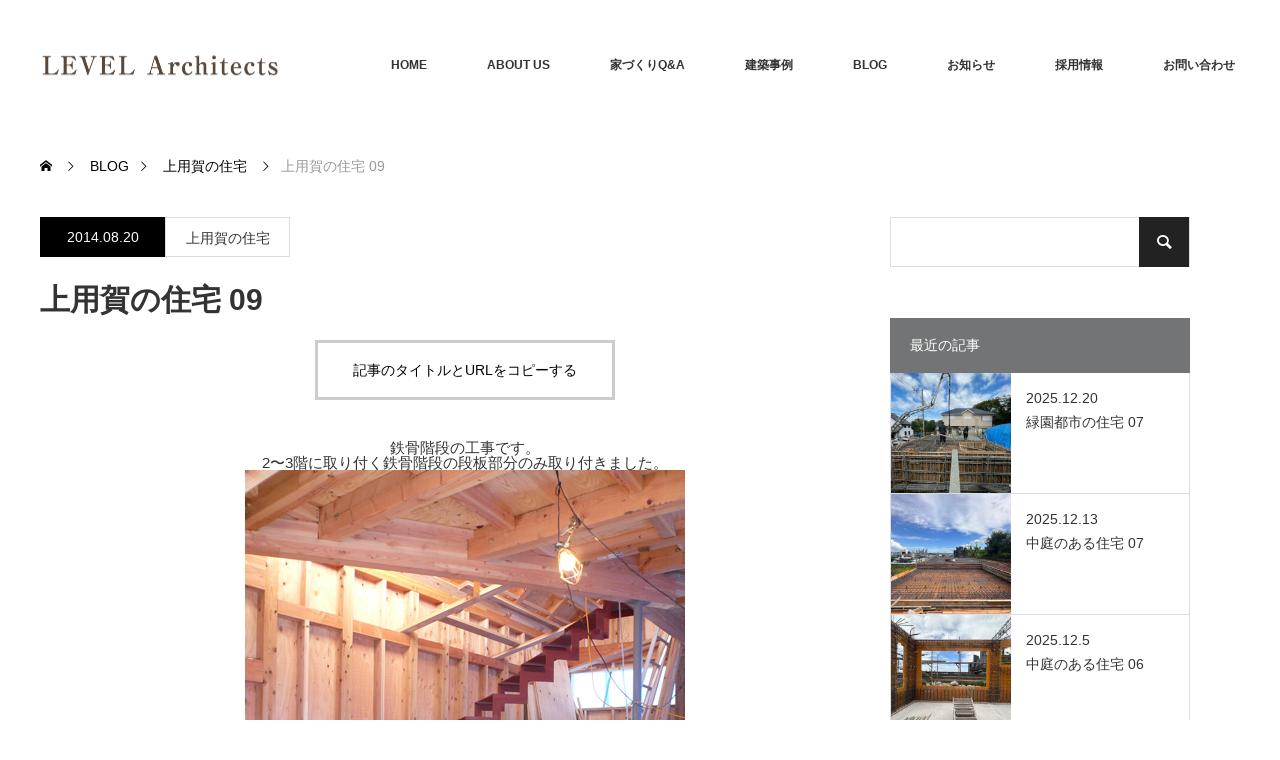

--- FILE ---
content_type: text/html; charset=UTF-8
request_url: https://level-architects.com/%E4%B8%8A%E7%94%A8%E8%B3%80%E3%81%AE%E4%BD%8F%E5%AE%85-09/
body_size: 19223
content:
<!DOCTYPE html>
<html class="pc" lang="ja">
<head>
<meta charset="UTF-8">
<!--[if IE]><meta http-equiv="X-UA-Compatible" content="IE=edge"><![endif]-->
<meta name="viewport" content="width=device-width">

<meta name="description" content="鉄骨階段の工事です。2〜3階に取り付く鉄骨階段の段板部分のみ取り付きました。斜めに上がる部分に関して、固定できる場所が限られているため揺れが心配でしたが、まったく問題なく、きちんと固定されていました。これから手摺が付きます。">
<link rel="pingback" href="https://level-architects.com/xmlrpc.php">
<meta name='robots' content='index, follow, max-image-preview:large, max-snippet:-1, max-video-preview:-1'/>

	<!-- This site is optimized with the Yoast SEO plugin v25.9 - https://yoast.com/wordpress/plugins/seo/ -->
	<title>上用賀の住宅 09 | LEVEL Architects</title>
	<link rel="canonical" href="https://level-architects.com/上用賀の住宅-09/"/>
	<meta property="og:locale" content="ja_JP"/>
	<meta property="og:type" content="article"/>
	<meta property="og:title" content="上用賀の住宅 09 | LEVEL Architects"/>
	<meta property="og:description" content="鉄骨階段の工事です。 2〜3階に取り付く鉄骨階段の段板部分のみ取り付きました。 斜めに上がる部分に関して、 固定できる場所が限られているため揺れが心配でしたが、 まったく問題なく、きちんと固定されていました。 これから手 [&hellip;]"/>
	<meta property="og:url" content="https://level-architects.com/上用賀の住宅-09/"/>
	<meta property="og:site_name" content="LEVEL Architects"/>
	<meta property="article:publisher" content="https://www.facebook.com/LEVELArchitects.2004/"/>
	<meta property="article:published_time" content="2014-08-20T05:06:00+00:00"/>
	<meta property="og:image" content="https://level-architects.com/wp-content/uploads/2018/04/20140725_1240207.jpg"/>
	<meta property="og:image:width" content="440"/>
	<meta property="og:image:height" content="587"/>
	<meta property="og:image:type" content="image/jpeg"/>
	<meta name="author" content="LEVEL Architects"/>
	<meta name="twitter:card" content="summary_large_image"/>
	<meta name="twitter:creator" content="@LEVELArchitects"/>
	<meta name="twitter:site" content="@LEVELArchitects"/>
	<meta name="twitter:label1" content="執筆者"/>
	<meta name="twitter:data1" content="LEVEL Architects"/>
	<script type="application/ld+json" class="yoast-schema-graph">{"@context":"https://schema.org","@graph":[{"@type":"Article","@id":"https://level-architects.com/%e4%b8%8a%e7%94%a8%e8%b3%80%e3%81%ae%e4%bd%8f%e5%ae%85-09/#article","isPartOf":{"@id":"https://level-architects.com/%e4%b8%8a%e7%94%a8%e8%b3%80%e3%81%ae%e4%bd%8f%e5%ae%85-09/"},"author":{"name":"LEVEL Architects","@id":"https://level-architects.com/#/schema/person/6e2268922595793550de96672ed5a135"},"headline":"上用賀の住宅 09","datePublished":"2014-08-20T05:06:00+00:00","mainEntityOfPage":{"@id":"https://level-architects.com/%e4%b8%8a%e7%94%a8%e8%b3%80%e3%81%ae%e4%bd%8f%e5%ae%85-09/"},"wordCount":1,"commentCount":0,"publisher":{"@id":"https://level-architects.com/#organization"},"image":{"@id":"https://level-architects.com/%e4%b8%8a%e7%94%a8%e8%b3%80%e3%81%ae%e4%bd%8f%e5%ae%85-09/#primaryimage"},"thumbnailUrl":"https://level-architects.com/wp-content/uploads/2018/04/20140725_1240207.jpg","articleSection":["上用賀の住宅"],"inLanguage":"ja","potentialAction":[{"@type":"CommentAction","name":"Comment","target":["https://level-architects.com/%e4%b8%8a%e7%94%a8%e8%b3%80%e3%81%ae%e4%bd%8f%e5%ae%85-09/#respond"]}]},{"@type":"WebPage","@id":"https://level-architects.com/%e4%b8%8a%e7%94%a8%e8%b3%80%e3%81%ae%e4%bd%8f%e5%ae%85-09/","url":"https://level-architects.com/%e4%b8%8a%e7%94%a8%e8%b3%80%e3%81%ae%e4%bd%8f%e5%ae%85-09/","name":"上用賀の住宅 09 | LEVEL Architects","isPartOf":{"@id":"https://level-architects.com/#website"},"primaryImageOfPage":{"@id":"https://level-architects.com/%e4%b8%8a%e7%94%a8%e8%b3%80%e3%81%ae%e4%bd%8f%e5%ae%85-09/#primaryimage"},"image":{"@id":"https://level-architects.com/%e4%b8%8a%e7%94%a8%e8%b3%80%e3%81%ae%e4%bd%8f%e5%ae%85-09/#primaryimage"},"thumbnailUrl":"https://level-architects.com/wp-content/uploads/2018/04/20140725_1240207.jpg","datePublished":"2014-08-20T05:06:00+00:00","breadcrumb":{"@id":"https://level-architects.com/%e4%b8%8a%e7%94%a8%e8%b3%80%e3%81%ae%e4%bd%8f%e5%ae%85-09/#breadcrumb"},"inLanguage":"ja","potentialAction":[{"@type":"ReadAction","target":["https://level-architects.com/%e4%b8%8a%e7%94%a8%e8%b3%80%e3%81%ae%e4%bd%8f%e5%ae%85-09/"]}]},{"@type":"ImageObject","inLanguage":"ja","@id":"https://level-architects.com/%e4%b8%8a%e7%94%a8%e8%b3%80%e3%81%ae%e4%bd%8f%e5%ae%85-09/#primaryimage","url":"https://level-architects.com/wp-content/uploads/2018/04/20140725_1240207.jpg","contentUrl":"https://level-architects.com/wp-content/uploads/2018/04/20140725_1240207.jpg","width":440,"height":587},{"@type":"BreadcrumbList","@id":"https://level-architects.com/%e4%b8%8a%e7%94%a8%e8%b3%80%e3%81%ae%e4%bd%8f%e5%ae%85-09/#breadcrumb","itemListElement":[{"@type":"ListItem","position":1,"name":"ホーム","item":"https://level-architects.com/"},{"@type":"ListItem","position":2,"name":"BLOG","item":"https://level-architects.com/blog/"},{"@type":"ListItem","position":3,"name":"上用賀の住宅 09"}]},{"@type":"WebSite","@id":"https://level-architects.com/#website","url":"https://level-architects.com/","name":"LEVEL Architects","description":"レベル・アーキテクツは、コミュニケーションを大切にクライアントの思いを形にするお手伝いをいたします。","publisher":{"@id":"https://level-architects.com/#organization"},"potentialAction":[{"@type":"SearchAction","target":{"@type":"EntryPoint","urlTemplate":"https://level-architects.com/?s={search_term_string}"},"query-input":{"@type":"PropertyValueSpecification","valueRequired":true,"valueName":"search_term_string"}}],"inLanguage":"ja"},{"@type":"Organization","@id":"https://level-architects.com/#organization","name":"LEVEL Architects","url":"https://level-architects.com/","logo":{"@type":"ImageObject","inLanguage":"ja","@id":"https://level-architects.com/#/schema/logo/image/","url":"https://level-architects.com/wp-content/uploads/2018/04/logo_footer.png","contentUrl":"https://level-architects.com/wp-content/uploads/2018/04/logo_footer.png","width":240,"height":30,"caption":"LEVEL Architects"},"image":{"@id":"https://level-architects.com/#/schema/logo/image/"},"sameAs":["https://www.facebook.com/LEVELArchitects.2004/","https://x.com/LEVELArchitects"]},{"@type":"Person","@id":"https://level-architects.com/#/schema/person/6e2268922595793550de96672ed5a135","name":"LEVEL Architects","image":{"@type":"ImageObject","inLanguage":"ja","@id":"https://level-architects.com/#/schema/person/image/","url":"https://secure.gravatar.com/avatar/257de0b7bf6a8c917946b62e2a7e3d5d1f012af8bfe38b90f146faef50f4d619?s=96&d=mm&r=g","contentUrl":"https://secure.gravatar.com/avatar/257de0b7bf6a8c917946b62e2a7e3d5d1f012af8bfe38b90f146faef50f4d619?s=96&d=mm&r=g","caption":"LEVEL Architects"}}]}</script>
	<!-- / Yoast SEO plugin. -->


<link rel="preconnect" href="https://fonts.googleapis.com">
<link rel="preconnect" href="https://fonts.gstatic.com" crossorigin>
<link href="https://fonts.googleapis.com/css2?family=Noto+Sans+JP:wght@400;600" rel="stylesheet">
<style id='wp-img-auto-sizes-contain-inline-css' type='text/css'>
img:is([sizes=auto i],[sizes^="auto," i]){contain-intrinsic-size:3000px 1500px}
/*# sourceURL=wp-img-auto-sizes-contain-inline-css */
</style>
<link rel='stylesheet' id='style-css' href='https://level-architects.com/wp-content/themes/monolith_tcd042/style.css?ver=2.1.1' type='text/css' media='all'/>
<style id='wp-block-library-inline-css' type='text/css'>
:root{--wp-block-synced-color:#7a00df;--wp-block-synced-color--rgb:122,0,223;--wp-bound-block-color:var(--wp-block-synced-color);--wp-editor-canvas-background:#ddd;--wp-admin-theme-color:#007cba;--wp-admin-theme-color--rgb:0,124,186;--wp-admin-theme-color-darker-10:#006ba1;--wp-admin-theme-color-darker-10--rgb:0,107,160.5;--wp-admin-theme-color-darker-20:#005a87;--wp-admin-theme-color-darker-20--rgb:0,90,135;--wp-admin-border-width-focus:2px}@media (min-resolution:192dpi){:root{--wp-admin-border-width-focus:1.5px}}.wp-element-button{cursor:pointer}:root .has-very-light-gray-background-color{background-color:#eee}:root .has-very-dark-gray-background-color{background-color:#313131}:root .has-very-light-gray-color{color:#eee}:root .has-very-dark-gray-color{color:#313131}:root .has-vivid-green-cyan-to-vivid-cyan-blue-gradient-background{background:linear-gradient(135deg,#00d084,#0693e3)}:root .has-purple-crush-gradient-background{background:linear-gradient(135deg,#34e2e4,#4721fb 50%,#ab1dfe)}:root .has-hazy-dawn-gradient-background{background:linear-gradient(135deg,#faaca8,#dad0ec)}:root .has-subdued-olive-gradient-background{background:linear-gradient(135deg,#fafae1,#67a671)}:root .has-atomic-cream-gradient-background{background:linear-gradient(135deg,#fdd79a,#004a59)}:root .has-nightshade-gradient-background{background:linear-gradient(135deg,#330968,#31cdcf)}:root .has-midnight-gradient-background{background:linear-gradient(135deg,#020381,#2874fc)}:root{--wp--preset--font-size--normal:16px;--wp--preset--font-size--huge:42px}.has-regular-font-size{font-size:1em}.has-larger-font-size{font-size:2.625em}.has-normal-font-size{font-size:var(--wp--preset--font-size--normal)}.has-huge-font-size{font-size:var(--wp--preset--font-size--huge)}.has-text-align-center{text-align:center}.has-text-align-left{text-align:left}.has-text-align-right{text-align:right}.has-fit-text{white-space:nowrap!important}#end-resizable-editor-section{display:none}.aligncenter{clear:both}.items-justified-left{justify-content:flex-start}.items-justified-center{justify-content:center}.items-justified-right{justify-content:flex-end}.items-justified-space-between{justify-content:space-between}.screen-reader-text{border:0;clip-path:inset(50%);height:1px;margin:-1px;overflow:hidden;padding:0;position:absolute;width:1px;word-wrap:normal!important}.screen-reader-text:focus{background-color:#ddd;clip-path:none;color:#444;display:block;font-size:1em;height:auto;left:5px;line-height:normal;padding:15px 23px 14px;text-decoration:none;top:5px;width:auto;z-index:100000}html :where(.has-border-color){border-style:solid}html :where([style*=border-top-color]){border-top-style:solid}html :where([style*=border-right-color]){border-right-style:solid}html :where([style*=border-bottom-color]){border-bottom-style:solid}html :where([style*=border-left-color]){border-left-style:solid}html :where([style*=border-width]){border-style:solid}html :where([style*=border-top-width]){border-top-style:solid}html :where([style*=border-right-width]){border-right-style:solid}html :where([style*=border-bottom-width]){border-bottom-style:solid}html :where([style*=border-left-width]){border-left-style:solid}html :where(img[class*=wp-image-]){height:auto;max-width:100%}:where(figure){margin:0 0 1em}html :where(.is-position-sticky){--wp-admin--admin-bar--position-offset:var(--wp-admin--admin-bar--height,0px)}@media screen and (max-width:600px){html :where(.is-position-sticky){--wp-admin--admin-bar--position-offset:0px}}
/*wp_block_styles_on_demand_placeholder:696b8cc272570*/
/*# sourceURL=wp-block-library-inline-css */
</style>
<style id='classic-theme-styles-inline-css' type='text/css'>
/*! This file is auto-generated */
.wp-block-button__link{color:#fff;background-color:#32373c;border-radius:9999px;box-shadow:none;text-decoration:none;padding:calc(.667em + 2px) calc(1.333em + 2px);font-size:1.125em}.wp-block-file__button{background:#32373c;color:#fff;text-decoration:none}
/*# sourceURL=/wp-includes/css/classic-themes.min.css */
</style>
<link rel='stylesheet' id='contact-form-7-css' href='https://level-architects.com/wp-content/plugins/contact-form-7/includes/css/styles.css?ver=6.1.1' type='text/css' media='all'/>
<link rel='stylesheet' id='responsive-lightbox-magnific-css' href='https://level-architects.com/wp-content/plugins/responsive-lightbox/assets/magnific/magnific-popup.min.css?ver=1.2.0' type='text/css' media='all'/>
<style>:root {
  --tcd-font-type1: Arial,"Hiragino Sans","Yu Gothic Medium","Meiryo",sans-serif;
  --tcd-font-type2: "Times New Roman",Times,"Yu Mincho","游明朝","游明朝体","Hiragino Mincho Pro",serif;
  --tcd-font-type3: Palatino,"Yu Kyokasho","游教科書体","UD デジタル 教科書体 N","游明朝","游明朝体","Hiragino Mincho Pro","Meiryo",serif;
  --tcd-font-type-logo: "Noto Sans JP",sans-serif;
}</style>
<script type="text/javascript" src="https://level-architects.com/wp-includes/js/jquery/jquery.min.js?ver=3.7.1" id="jquery-core-js"></script>
<script type="text/javascript" src="https://level-architects.com/wp-includes/js/jquery/jquery-migrate.min.js?ver=3.4.1" id="jquery-migrate-js"></script>
<script type="text/javascript" src="https://level-architects.com/wp-content/plugins/responsive-lightbox/assets/magnific/jquery.magnific-popup.min.js?ver=1.2.0" id="responsive-lightbox-magnific-js"></script>
<script type="text/javascript" src="https://level-architects.com/wp-includes/js/underscore.min.js?ver=1.13.7" id="underscore-js"></script>
<script type="text/javascript" src="https://level-architects.com/wp-content/plugins/responsive-lightbox/assets/infinitescroll/infinite-scroll.pkgd.min.js?ver=4.0.1" id="responsive-lightbox-infinite-scroll-js"></script>
<script type="text/javascript" id="responsive-lightbox-js-before">//<![CDATA[
var rlArgs={"script":"magnific","selector":"lightbox","customEvents":"","activeGalleries":true,"disableOn":0,"midClick":true,"preloader":true,"closeOnContentClick":true,"closeOnBgClick":true,"closeBtnInside":true,"showCloseBtn":true,"enableEscapeKey":true,"alignTop":false,"fixedContentPos":"auto","fixedBgPos":"auto","autoFocusLast":true,"woocommerce_gallery":false,"ajaxurl":"https:\/\/level-architects.com\/wp-admin\/admin-ajax.php","nonce":"804526a8d4","preview":false,"postId":5046,"scriptExtension":false};
//]]></script>
<script type="text/javascript" src="https://level-architects.com/wp-content/plugins/responsive-lightbox/js/front.js?ver=2.5.3" id="responsive-lightbox-js"></script>
<link rel="apple-touch-icon" sizes="180x180" href="/wp-content/uploads/fbrfg/apple-touch-icon.png">
<link rel="icon" type="image/png" sizes="32x32" href="/wp-content/uploads/fbrfg/favicon-32x32.png">
<link rel="icon" type="image/png" sizes="16x16" href="/wp-content/uploads/fbrfg/favicon-16x16.png">
<link rel="manifest" href="/wp-content/uploads/fbrfg/site.webmanifest">
<link rel="mask-icon" href="/wp-content/uploads/fbrfg/safari-pinned-tab.svg" color="#000033">
<link rel="shortcut icon" href="/wp-content/uploads/fbrfg/favicon.ico">
<meta name="msapplication-TileColor" content="#000033">
<meta name="msapplication-config" content="/wp-content/uploads/fbrfg/browserconfig.xml">
<meta name="theme-color" content="#ffffff"><link rel="stylesheet" href="https://level-architects.com/wp-content/themes/monolith_tcd042/css/design-plus.css?ver=2.1.1">
<link rel="stylesheet" href="https://level-architects.com/wp-content/themes/monolith_tcd042/css/sns-botton.css?ver=2.1.1">
<link rel="stylesheet" href="https://fonts.googleapis.com/css?family=Roboto:100,300">
<link rel="stylesheet" media="screen and (max-width:770px)" href="https://level-architects.com/wp-content/themes/monolith_tcd042/css/responsive.css?ver=2.1.1">
<link rel="stylesheet" media="screen and (max-width:770px)" href="https://level-architects.com/wp-content/themes/monolith_tcd042/css/footer-bar.css?ver=2.1.1">

<script src="https://level-architects.com/wp-content/themes/monolith_tcd042/js/jquery.easing.1.3.js?ver=2.1.1"></script>
<script src="https://level-architects.com/wp-content/themes/monolith_tcd042/js/jscript.js?ver=2.1.1"></script>
<script src="https://level-architects.com/wp-content/themes/monolith_tcd042/js/comment.js?ver=2.1.1"></script>
<script src="https://level-architects.com/wp-content/themes/monolith_tcd042/js/header_fix.js?ver=2.1.1"></script>

<style type="text/css">
body, input, textarea { font-family: var(--tcd-font-type1); }
.rich_font { font-family: var(--tcd-font-type1); }

.rich_font_logo { font-family: var(--tcd-font-type-logo); font-weight: bold !important;}

body { font-size:15px; }

.pc #header .logo { font-size:21px; }
.pc #footer_top .logo { font-size:21px; }
.mobile #header .logo { font-size:18px; }
#footer_top { background: #F7F7F7; }

#logo_image img { width:50%; height:50%; }
#logo_image_mobile img { width:50%; height:50%; }

#blog_list li .image img, #related_post li a.image img, .styled_post_list1 .image img, #recent_news .image img, .project_list_widget .image img, .index_box_list .image img, #project_list .image img, #previous_next_post .image img {
  -webkit-transition: all 0.75s ease; -moz-transition: all 0.75s ease; transition: all 0.75s ease;
  -webkit-transform: scale(1); -moz-transform: scale(1); -ms-transform: scale(1); -o-transform: scale(1); transform: scale(1);
  -webkit-backface-visibility:hidden; backface-visibility:hidden;
}
#blog_list li .image:hover img, #related_post li a.image:hover img, .styled_post_list1 .image:hover img, #recent_news .image:hover img, .project_list_widget .image:hover img, .index_box_list .image:hover img, #project_list li:hover img, #previous_next_post .image:hover img {
  -webkit-transform: scale(1.2); -moz-transform: scale(1.2); -ms-transform: scale(1.2); -o-transform: scale(1.2); transform: scale(1.2);
}

.pc #global_menu > ul > li > a { color:#333333; }

#post_title { font-size:30px; }
.post_content { font-size:15px; }

a:hover, #comment_header ul li a:hover, .pc #global_menu > ul > li.active > a, .pc #global_menu li.current-menu-item > a, .pc #global_menu > ul > li > a:hover, #header_logo .logo a:hover, #bread_crumb li.home a:hover:before, #bread_crumb li a:hover,
 #archive_news_list li a .entry-date, #related_post li .title a:hover, #comment_headline, #footer_widget .footer_headline, #footer_widget .widget_block .wp-block-heading , .index_news_list ol a .entry-date, .footer_menu li:first-child a, .footer_menu li:only-child a, .color_headline, #project_title, #project_list .title .project_title, .post_content a, .custom-html-widget a
  { color:#737475; }

.post_content a:hover, .custom-html-widget a:hover
{ color:#3A373B; }

.pc #global_menu ul ul a, #return_top a:hover, .next_page_link a:hover, .collapse_category_list li a:hover .count, .slick-arrow:hover, #blog_list .category a:hover, #index_blog .index_blog_link:hover, #footer_address .button:hover, #post_meta_top .category a:hover,
 #archive_news_list .headline, .side_headline, #side_col .widget_block .wp-block-heading , #previous_next_page a:hover, .page_navi a:hover, .page_navi span.current, .page_navi p.back a:hover, .collapse_category_list li a:hover .count, .mobile #global_menu li a:hover,
  #wp-calendar td a:hover, #wp-calendar #prev a:hover, #wp-calendar #next a:hover, .widget_search #search-btn input:hover, .widget_search #searchsubmit:hover, .side_widget.google_search #searchsubmit:hover,
   #submit_comment:hover, #comment_header ul li a:hover, #comment_header ul li.comment_switch_active a, #comment_header #comment_closed p, #post_pagination a:hover, #post_pagination p, a.menu_button:hover, .mobile .footer_menu a:hover, .mobile #footer_menu_bottom li a:hover,
  .project_pager a:hover, #project_catgory_sort li a.active, #project_catgory_sort li a:hover, #project_catgory_sort li.current-cat a, #project_side_content .project_cat
 { background-color:#737475; }

.pc #global_menu ul ul a:hover, .index_news_list a.archive_link:hover
 { background-color:#3A373B; }

#recent_news .headline, .index_news_list .headline, #blog_list .date, #post_meta_top .date, #related_post
 { background-color:#000000; }

.index_news_list a.archive_link, #index_blog .index_blog_link, .page_navi p.back a
{ background-color:#BBBBBB; }

#comment_textarea textarea:focus, #guest_info input:focus, #comment_header ul li a:hover, #comment_header ul li.comment_switch_active a, #comment_header #comment_closed p, #post_meta_top .category a:hover, #project_catgory_sort .current-cat, #project_catgory_sort li:hover, #project_catgory_sort .current-cat:last-child, #post_pagination p, #post_pagination a:hover, .page_navi span.current, .page_navi a:hover
 { border-color:#737475; }
#project_catgory_sort .current-cat + li, #project_catgory_sort li:hover + li, .page_navi .current-cat + li a
{ border-left-color:#737475; }

@media screen and (max-width:600px) {
  #project_catgory_sort .current-cat { border-right-color:#737475!important; }
}

#comment_header ul li.comment_switch_active a:after, #comment_header #comment_closed p:after
 { border-color:#737475 transparent transparent transparent; }

.collapse_category_list li a:before
 { border-color: transparent transparent transparent #737475; }


#site_loader_spinner { border:4px solid rgba(115,116,117,0.2); border-top-color:#737475; }


</style>

<style id="tcd_custom_css">/* 必須マーク */
.must{
	color: #fff;
	margin-right: 10px;
	padding: 6px 10px;
	background: #F92931;
	border-radius: 20px;
}

/* 任意マーク */
.free {
	color: #fff;
	margin-right: 10px;
	padding: 6px 10px;
	background: #424242;
	border-radius: 20px;
}

/* 項目名を太字にする */
form p {
	font-weight: 600;
}

/* 入力項目を見やすくする */
input.wpcf7-form-control.wpcf7-text,
textarea.wpcf7-form-control.wpcf7-textarea {
	width: 100%;
	padding: 8px 15px;
	margin-top: 10px;
	border: 1px solid #d0d5d8;
	border-radius: 3px;
	font-size: 150%;
}
textarea.wpcf7-form-control.wpcf7-textarea {
	height: 200px;
}


/* 送信ボタンを見やすくする */
input.wpcf7-submit {
	width: 100%;
	height: 80px;
	background: #27c038;
	color: #fff;
	font-size: 20px;
	font-weight: 600;
}

/* エラーメッセージを見やすくする */
span.wpcf7-not-valid-tip,
.wpcf7-response-output.wpcf7-validation-errors {
	color: red;
	font-weight: 600;
	margin-bottom:20px;
}

.wpcf7 .wpcf7-not-valid {
    background: pink;
}
.wpcf7 input.p-postal-code{
width:150px;
}

.wpcf7 p {
    margin-bottom: 2em;
    font-size: 14px;
}
span.your-zipcode{

}

span.your-zipcode .wpcf7-not-valid-tip{
font-size:10px
}

/*▼▼▼Flow▼▼▼*/

#flow{
	float: left;
	width:90%;
	padding:15px 0 20px 0;
	text-align:left;
	line-height:1.5em;
}
p.flow_title{
	width:685px;
	background-color:#000033;
	color:#eeeeee;
	font-size:120%;
	padding:2px 0 2px 15px;
	text-align:left;
}
span.caution{
	margin:3px 0 5px 5px;
	font-size:90%;
	display:block;
}
.workflow_top{
	padding:0 0 0 45px;
	width:100%;
	height:10px;
	background-image:url(/images/flow/flow_top.gif);
	background-repeat:repeat-y;
	background-position:left top;
	float:left;
}
.workflow_middle1{
	padding:0 0 0 45px;
	width:100%;
	background-image:url(/images/flow/keikaku.gif);
	background-repeat:repeat-y;
	background-position:left top;
	float:left;
}
.workflow_middle2{
	padding:0 0 0 45px;
	width:100%;
	background-image:url(/images/flow/sekkei.gif);
	background-repeat:repeat-y;
	background-position:left top;
	float:left;
}
.workflow_middle3{
	padding:0 0 0 45px;
	width:100%;
	background-image:url(/images/flow/mitsumori.gif);
	background-repeat:repeat-y;
	background-position:left top;
	float:left;
}
.workflow_middle4{
	padding:0 0 0 45px;
	width:100%;
	background-image:url(/images/flow/kouji.gif);
	background-repeat:repeat-y;
	background-position:left top;
	float:left;
}
.workflow_bottom{
	padding:0 0 0 45px;
	width:100%;
	height:25px;
	background-image:url(/images/flow/flow_bottom.gif);
	background-repeat:no-repeat;
	background-position:left top;
	float:left;
	}
.workflow_contents{
	border-top:1px solid #dddddd;
	padding:0 0 0 15px;
	margin:0 0 0 0;
	background-image:url(/images/flow/time.gif);
	background-repeat:no-repeat;
	background-position:left bottom;
	width:100%;
	height:auto;
	float:left;
	}
.wf_title{
	margin:0 0 0 0;
	padding:0 0 0 0;
	width:150px;
	float:left;
}
span.wf_title_t{
	font-size:105%;
	font-weight:bold;
	color:#000000;
}
span.wf_title_d{
font-size:80%;
color:#bbbbbb;
line-height:2em;
}
.wf_list{
	width:290px;
	float:left;
	font-size:90%;
}
.wf_list ul{
	list-style:disc;
	margin:0 0 0 0;
	padding:0 0 0 8px;
}
.wf_list ul li{
	margin:0 0 0 0;
	padding:0 0 0 0;
	/*background-image:url(/images/about/flow/5.png);
	background-position:left 7px;
	background-repeat:no-repeat;*/
}
.fee{
	width:180px;
	padding:0 0 0 5px;
	float:left;
	height:auto;
	/*background-image:url(/images/about/flow/fee_arrow.gif);
	background-position:left top;
	background-repeat:no-repeat;*/
	border-left:1px solid #dddddd;
	font-size:90%;
	color:#888888;
}

.etc{
	text-align:left;
	color:#666666;
	float:left;
	width:650px;
	margin:10px 0 0 0;
}

.wpcf7 .wpcf7-mail-sent-ok {
background-color: #56b379;
color:#ffffff;
font-weight:bold;
font-size:120%;
padding:10px;
margin:30px;
}

form.sent p{
display:none;
}

.publicity li{
list-type:none;
}</style>




<style id="tcd_current-page_custom_css"></style><link rel="amphtml" href="https://level-architects.com/%E4%B8%8A%E7%94%A8%E8%B3%80%E3%81%AE%E4%BD%8F%E5%AE%85-09/amp/"></head>
<body id="body" class="wp-singular post-template-default single single-post postid-5046 single-format-standard wp-embed-responsive wp-theme-monolith_tcd042 fix_top">


 <div id="header" style="background-color: rgba(255, 255, 255, 0.7);">
  <div id="header_inner" class="clearfix">
   <div id="logo_image">
 <div class="logo">
  <a href="https://level-architects.com/" title="LEVEL Architects" data-label="LEVEL Architects"><img class="h_logo" src="https://level-architects.com/wp-content/uploads/2017/12/8cf909b75b346810bd92867ab90213c2.png?1768656066" alt="LEVEL Architects" title="LEVEL Architects"/></a>
 </div>
</div>

  
      <div id="global_menu">
    <ul id="menu-%e3%82%b0%e3%83%ad%e3%83%bc%e3%83%90%e3%83%ab%e3%83%8a%e3%83%93%e3%82%b2%e3%83%bc%e3%82%b7%e3%83%a7%e3%83%b3" class="menu"><li id="menu-item-131" class="menu-item menu-item-type-post_type menu-item-object-page menu-item-home menu-item-131"><a href="https://level-architects.com/">HOME</a></li>
<li id="menu-item-732" class="menu-item menu-item-type-post_type menu-item-object-page menu-item-732"><a href="https://level-architects.com/about-2-2-2/">ABOUT US</a></li>
<li id="menu-item-9842" class="menu-item menu-item-type-post_type menu-item-object-page menu-item-has-children menu-item-9842"><a href="https://level-architects.com/faq/">家づくりQ&#038;A</a>
<ul class="sub-menu">
	<li id="menu-item-9841" class="menu-item menu-item-type-post_type menu-item-object-page menu-item-9841"><a href="https://level-architects.com/flow/">業務フロー</a></li>
	<li id="menu-item-9840" class="menu-item menu-item-type-post_type menu-item-object-page menu-item-9840"><a href="https://level-architects.com/fee/">設計料について</a></li>
</ul>
</li>
<li id="menu-item-132" class="menu-item menu-item-type-custom menu-item-object-custom menu-item-has-children menu-item-132"><a href="/project/">建築事例</a>
<ul class="sub-menu">
	<li id="menu-item-10131" class="menu-item menu-item-type-taxonomy menu-item-object-project-cat menu-item-10131"><a href="https://level-architects.com/project-cat/house/">住宅</a></li>
	<li id="menu-item-10132" class="menu-item menu-item-type-taxonomy menu-item-object-project-cat menu-item-10132"><a href="https://level-architects.com/project-cat/renovation/">リフォーム・改装</a></li>
	<li id="menu-item-10133" class="menu-item menu-item-type-taxonomy menu-item-object-project-cat menu-item-10133"><a href="https://level-architects.com/project-cat/shop-interior/">店舗・内装</a></li>
</ul>
</li>
<li id="menu-item-470" class="menu-item menu-item-type-post_type menu-item-object-page current_page_parent menu-item-470"><a href="https://level-architects.com/blog/">BLOG</a></li>
<li id="menu-item-471" class="menu-item menu-item-type-custom menu-item-object-custom menu-item-471"><a href="/info/">お知らせ</a></li>
<li id="menu-item-11185" class="menu-item menu-item-type-custom menu-item-object-custom menu-item-11185"><a href="https://level-architects.com/info/%E6%8E%A1%E7%94%A8%E6%83%85%E5%A0%B1%e3%80%80%E3%82%B9%E3%82%BF%E3%83%83%E3%83%95%E5%8B%9F%E9%9B%86%E8%A8%AD%E8%A8%88%E3%83%BB%E7%9B%A3%E7%90%86/">採用情報</a></li>
<li id="menu-item-469" class="menu-item menu-item-type-post_type menu-item-object-page menu-item-469"><a href="https://level-architects.com/contact/">お問い合わせ</a></li>
</ul>   </div>
   <a href="#" class="menu_button"><span>menu</span></a>
     </div>
 </div><!-- END #header -->

 
 <div id="main_contents" class="clearfix">


<div id="bread_crumb">

<ul class="clearfix" itemscope itemtype="http://schema.org/BreadcrumbList">
 <li itemprop="itemListElement" itemscope itemtype="https://schema.org/ListItem" class="home"><a itemprop="item" href="https://level-architects.com/"><span itemprop="name">ホーム</span></a><meta itemprop="position" content="1"/></li>

 <li itemprop="itemListElement" itemscope itemtype="https://schema.org/ListItem"><a itemprop="item" href="https://level-architects.com/blog/"><span itemprop="name">BLOG</span></a><meta itemprop="position" content="2"/></li>
 <li itemprop="itemListElement" itemscope itemtype="https://schema.org/ListItem">
     <a itemprop="item" href="https://level-architects.com/category/%e4%b8%8a%e7%94%a8%e8%b3%80%e3%81%ae%e4%bd%8f%e5%ae%85/"><span itemprop="name">上用賀の住宅</span></a>
       <meta itemprop="position" content="3"/></li>
 <li itemprop="itemListElement" itemscope itemtype="https://schema.org/ListItem" class="last"><span itemprop="name">上用賀の住宅 09</span><meta itemprop="position" content="4"/></li>

</ul>
</div>

<div id="main_col" class="clearfix">

<div id="left_col">

 
 <div id="article">


  <ul id="post_meta_top" class="clearfix">
	<li class="date"><time class="entry-date updated" datetime="2014-08-20T14:06:00+09:00">2014.08.20</time></li>	<li class="category"><a href="https://level-architects.com/category/%e4%b8%8a%e7%94%a8%e8%b3%80%e3%81%ae%e4%bd%8f%e5%ae%85/">上用賀の住宅</a>
</li>
    </ul>

  <h1 id="post_title" class="rich_font">上用賀の住宅 09</h1>

      
  
    <div class="single_copy_title_url" id="single_copy_title_url_top">
   <button class="single_copy_title_url_btn" data-clipboard-text="上用賀の住宅 09 https://level-architects.com/%e4%b8%8a%e7%94%a8%e8%b3%80%e3%81%ae%e4%bd%8f%e5%ae%85-09/" data-clipboard-copied="記事のタイトルとURLをコピーしました">記事のタイトルとURLをコピーする</button>
  </div>
  
    
  <div class="post_content clearfix">
   <div style="text-align: center; ">鉄骨階段の工事です。<br/>
2〜3階に取り付く鉄骨階段の段板部分のみ取り付きました。<br/>
<img fetchpriority="high" decoding="async" alt="" class="pict" height="587" src="/wp-content/uploads/2018/04/20140725_1240207.jpg" width="440"/><br/>
斜めに上がる部分に関して、<br/>
固定できる場所が限られているため揺れが心配でしたが、<br/>
まったく問題なく、きちんと固定されていました。<br/>
<img decoding="async" alt="" class="pict" height="587" src="/wp-content/uploads/2018/04/20140725_1240208.jpg" width="440"/><br/>
これから手摺が付きます。<br/>
&nbsp;</div>
     </div>

 <div class="author_profile clearfix">
  <a class="avatar" href="https://level-architects.com/author/level/"><img alt='' src='https://secure.gravatar.com/avatar/257de0b7bf6a8c917946b62e2a7e3d5d1f012af8bfe38b90f146faef50f4d619?s=130&#038;d=mm&#038;r=g' class='avatar avatar-130 photo' height='130' width='130'/></a>
  <div class="info clearfix">
    <div class="title_area clearfix">
      <div class="name rich_font"><a href="https://level-architects.com/author/level/">LEVEL Architects</a></div>
      <a class="archive_link" href="https://level-architects.com/author/level/"><span>記事一覧</span></a>
    </div>
          </div>
</div><!-- END .post_profile -->
 
  
    <div class="single_copy_title_url" id="single_copy_title_url_bottom">
   <button class="single_copy_title_url_btn" data-clipboard-text="上用賀の住宅 09 https://level-architects.com/%e4%b8%8a%e7%94%a8%e8%b3%80%e3%81%ae%e4%bd%8f%e5%ae%85-09/" data-clipboard-copied="記事のタイトルとURLをコピーしました">記事のタイトルとURLをコピーする</button>
  </div>
  
  <ul id="post_meta_bottom" class="clearfix">
      <li class="post_category"><a href="https://level-architects.com/category/%e4%b8%8a%e7%94%a8%e8%b3%80%e3%81%ae%e4%bd%8f%e5%ae%85/" rel="category tag">上用賀の住宅</a></li>
        </ul>

    <div id="previous_next_post" class="clearfix">
   <div class='prev_post'><a href='https://level-architects.com/%e7%9b%ae%e9%bb%92%e3%81%ae%e4%bd%8f%e5%ae%85-16/' title='目黒の住宅 16'><div class='image'><img width="200" height="200" src="https://level-architects.com/wp-content/uploads/2018/04/20140819_1273377-200x200.jpg" class="attachment-size1 size-size1 wp-post-image" alt="" decoding="async" loading="lazy" srcset="https://level-architects.com/wp-content/uploads/2018/04/20140819_1273377-200x200.jpg 200w, https://level-architects.com/wp-content/uploads/2018/04/20140819_1273377-150x150.jpg 150w, https://level-architects.com/wp-content/uploads/2018/04/20140819_1273377-300x300.jpg 300w, https://level-architects.com/wp-content/uploads/2018/04/20140819_1273377-120x120.jpg 120w" sizes="auto, (max-width: 200px) 100vw, 200px"/></div><div class='title'><span>目黒の住宅 16</span></div></a></div>
<div class='next_post'><a href='https://level-architects.com/%e3%83%97%e3%83%ad%e3%82%b8%e3%82%a7%e3%82%af%e3%83%8817/' title='プロジェクト17'><div class='image'><img width="200" height="200" src="https://level-architects.com/wp-content/uploads/2018/04/20140822_1277666-200x200.jpg" class="attachment-size1 size-size1 wp-post-image" alt="" decoding="async" loading="lazy" srcset="https://level-architects.com/wp-content/uploads/2018/04/20140822_1277666-200x200.jpg 200w, https://level-architects.com/wp-content/uploads/2018/04/20140822_1277666-150x150.jpg 150w, https://level-architects.com/wp-content/uploads/2018/04/20140822_1277666-300x300.jpg 300w, https://level-architects.com/wp-content/uploads/2018/04/20140822_1277666-120x120.jpg 120w" sizes="auto, (max-width: 200px) 100vw, 200px"/></div><div class='title'><span>プロジェクト17</span></div></a></div>
  </div>
  
 </div><!-- END #article -->

  
 
  <div id="related_post">
  <h2 class="headline"><span>関連記事</span></h2>
  <ol class="clearfix">
      <li class="clearfix num1">
    <a class="image" href="https://level-architects.com/%e4%b8%8a%e7%94%a8%e8%b3%80%e3%81%ae%e4%bd%8f%e5%ae%85-01/"><img width="300" height="300" src="https://level-architects.com/wp-content/uploads/2018/04/20131205_904701-300x300.jpg" class="attachment-size9 size-size9 wp-post-image" alt="" decoding="async" loading="lazy" srcset="https://level-architects.com/wp-content/uploads/2018/04/20131205_904701-300x300.jpg 300w, https://level-architects.com/wp-content/uploads/2018/04/20131205_904701-150x150.jpg 150w, https://level-architects.com/wp-content/uploads/2018/04/20131205_904701-200x200.jpg 200w, https://level-architects.com/wp-content/uploads/2018/04/20131205_904701-120x120.jpg 120w" sizes="auto, (max-width: 300px) 100vw, 300px"/></a>
    <div class="desc">
     <h3 class="title"><a href="https://level-architects.com/%e4%b8%8a%e7%94%a8%e8%b3%80%e3%81%ae%e4%bd%8f%e5%ae%85-01/" name="">上用賀の住宅 01</a></h3>
    </div>
   </li>
      <li class="clearfix num2">
    <a class="image" href="https://level-architects.com/%e4%b8%8a%e7%94%a8%e8%b3%80%e3%81%ae%e4%bd%8f%e5%ae%85-13/"><img width="440" height="300" src="https://level-architects.com/wp-content/uploads/2018/04/20140930_1330532-440x300.jpg" class="attachment-size9 size-size9 wp-post-image" alt="" decoding="async" loading="lazy"/></a>
    <div class="desc">
     <h3 class="title"><a href="https://level-architects.com/%e4%b8%8a%e7%94%a8%e8%b3%80%e3%81%ae%e4%bd%8f%e5%ae%85-13/" name="">上用賀の住宅 13</a></h3>
    </div>
   </li>
      <li class="clearfix num3">
    <a class="image" href="https://level-architects.com/%e4%b8%8a%e7%94%a8%e8%b3%80%e3%81%ae%e4%bd%8f%e5%ae%85-12/"><img width="440" height="300" src="https://level-architects.com/wp-content/uploads/2018/04/20140919_1315296-440x300.jpg" class="attachment-size9 size-size9 wp-post-image" alt="" decoding="async" loading="lazy"/></a>
    <div class="desc">
     <h3 class="title"><a href="https://level-architects.com/%e4%b8%8a%e7%94%a8%e8%b3%80%e3%81%ae%e4%bd%8f%e5%ae%85-12/" name="">上用賀の住宅 12</a></h3>
    </div>
   </li>
      <li class="clearfix num4">
    <a class="image" href="https://level-architects.com/%e4%b8%8a%e7%94%a8%e8%b3%80%e3%81%ae%e4%bd%8f%e5%ae%85-14/"><img width="440" height="201" src="https://level-architects.com/wp-content/uploads/2018/04/20141108_1383423.jpg" class="attachment-size9 size-size9 wp-post-image" alt="" decoding="async" loading="lazy" srcset="https://level-architects.com/wp-content/uploads/2018/04/20141108_1383423.jpg 440w, https://level-architects.com/wp-content/uploads/2018/04/20141108_1383423-300x137.jpg 300w" sizes="auto, (max-width: 440px) 100vw, 440px"/></a>
    <div class="desc">
     <h3 class="title"><a href="https://level-architects.com/%e4%b8%8a%e7%94%a8%e8%b3%80%e3%81%ae%e4%bd%8f%e5%ae%85-14/" name="">上用賀の住宅 14</a></h3>
    </div>
   </li>
      <li class="clearfix num5">
    <a class="image" href="https://level-architects.com/%e4%b8%8a%e7%94%a8%e8%b3%80%e3%81%ae%e4%bd%8f%e5%ae%85-07/"><img width="440" height="300" src="https://level-architects.com/wp-content/uploads/2018/04/20140725_1240140-440x300.jpg" class="attachment-size9 size-size9 wp-post-image" alt="" decoding="async" loading="lazy"/></a>
    <div class="desc">
     <h3 class="title"><a href="https://level-architects.com/%e4%b8%8a%e7%94%a8%e8%b3%80%e3%81%ae%e4%bd%8f%e5%ae%85-07/" name="">上用賀の住宅 07</a></h3>
    </div>
   </li>
      <li class="clearfix num6">
    <a class="image" href="https://level-architects.com/%e4%b8%8a%e7%94%a8%e8%b3%80%e3%81%ae%e4%bd%8f%e5%ae%85-16/"><img width="440" height="186" src="https://level-architects.com/wp-content/uploads/2018/04/20150410_1569280.jpg" class="attachment-size9 size-size9 wp-post-image" alt="" decoding="async" loading="lazy" srcset="https://level-architects.com/wp-content/uploads/2018/04/20150410_1569280.jpg 440w, https://level-architects.com/wp-content/uploads/2018/04/20150410_1569280-300x127.jpg 300w" sizes="auto, (max-width: 440px) 100vw, 440px"/></a>
    <div class="desc">
     <h3 class="title"><a href="https://level-architects.com/%e4%b8%8a%e7%94%a8%e8%b3%80%e3%81%ae%e4%bd%8f%e5%ae%85-16/" name="">上用賀の住宅 16</a></h3>
    </div>
   </li>
     </ol>
 </div>
  
 

</div><!-- END #left_col -->

  <div id="side_col">
  <div class="side_widget clearfix widget_search" id="search-2">
<form role="search" method="get" id="searchform" class="searchform" action="https://level-architects.com/">
				<div>
					<label class="screen-reader-text" for="s">検索:</label>
					<input type="text" value="" name="s" id="s"/>
					<input type="submit" id="searchsubmit" value="検索"/>
				</div>
			</form></div>
<div class="side_widget clearfix styled_post_list1_widget" id="styled_post_list1_widget-5">
<div class="side_headline"><span>最近の記事</span></div><ol class="styled_post_list1">
 <li class="clearfix">
   <a class="image" href="https://level-architects.com/%e7%b7%91%e5%9c%92%e9%83%bd%e5%b8%82%e3%81%ae%e4%bd%8f%e5%ae%85-05-3-2/"><img width="200" height="200" src="https://level-architects.com/wp-content/uploads/2025/11/IMG_3316-200x200.jpg" class="attachment-size1 size-size1 wp-post-image" alt="" decoding="async" loading="lazy" srcset="https://level-architects.com/wp-content/uploads/2025/11/IMG_3316-200x200.jpg 200w, https://level-architects.com/wp-content/uploads/2025/11/IMG_3316-150x150.jpg 150w, https://level-architects.com/wp-content/uploads/2025/11/IMG_3316-300x300.jpg 300w, https://level-architects.com/wp-content/uploads/2025/11/IMG_3316-450x450.jpg 450w, https://level-architects.com/wp-content/uploads/2025/11/IMG_3316-120x120.jpg 120w" sizes="auto, (max-width: 200px) 100vw, 200px"/></a>   <div class="info">
    <p class="date">2025.12.20</p>    <a class="title" href="https://level-architects.com/%e7%b7%91%e5%9c%92%e9%83%bd%e5%b8%82%e3%81%ae%e4%bd%8f%e5%ae%85-05-3-2/">緑園都市の住宅 07</a>
   </div>
 </li>
 <li class="clearfix">
   <a class="image" href="https://level-architects.com/%e4%b8%ad%e5%ba%ad%e3%81%ae%e3%81%82%e3%82%8b%e4%bd%8f%e5%ae%85-07/"><img width="200" height="200" src="https://level-architects.com/wp-content/uploads/2025/12/nakaniwa_019-200x200.jpeg" class="attachment-size1 size-size1 wp-post-image" alt="" decoding="async" loading="lazy" srcset="https://level-architects.com/wp-content/uploads/2025/12/nakaniwa_019-200x200.jpeg 200w, https://level-architects.com/wp-content/uploads/2025/12/nakaniwa_019-300x300.jpeg 300w, https://level-architects.com/wp-content/uploads/2025/12/nakaniwa_019-1024x1024.jpeg 1024w, https://level-architects.com/wp-content/uploads/2025/12/nakaniwa_019-150x150.jpeg 150w, https://level-architects.com/wp-content/uploads/2025/12/nakaniwa_019-768x768.jpeg 768w, https://level-architects.com/wp-content/uploads/2025/12/nakaniwa_019-1536x1536.jpeg 1536w, https://level-architects.com/wp-content/uploads/2025/12/nakaniwa_019-2048x2048.jpeg 2048w, https://level-architects.com/wp-content/uploads/2025/12/nakaniwa_019-450x450.jpeg 450w, https://level-architects.com/wp-content/uploads/2025/12/nakaniwa_019-120x120.jpeg 120w" sizes="auto, (max-width: 200px) 100vw, 200px"/></a>   <div class="info">
    <p class="date">2025.12.13</p>    <a class="title" href="https://level-architects.com/%e4%b8%ad%e5%ba%ad%e3%81%ae%e3%81%82%e3%82%8b%e4%bd%8f%e5%ae%85-07/">中庭のある住宅 07</a>
   </div>
 </li>
 <li class="clearfix">
   <a class="image" href="https://level-architects.com/%e4%b8%ad%e5%ba%ad%e3%81%ae%e3%81%82%e3%82%8b%e4%bd%8f%e5%ae%85-06/"><img width="200" height="200" src="https://level-architects.com/wp-content/uploads/2025/12/nakaniwa_016-200x200.jpeg" class="attachment-size1 size-size1 wp-post-image" alt="" decoding="async" loading="lazy" srcset="https://level-architects.com/wp-content/uploads/2025/12/nakaniwa_016-200x200.jpeg 200w, https://level-architects.com/wp-content/uploads/2025/12/nakaniwa_016-300x300.jpeg 300w, https://level-architects.com/wp-content/uploads/2025/12/nakaniwa_016-1024x1024.jpeg 1024w, https://level-architects.com/wp-content/uploads/2025/12/nakaniwa_016-150x150.jpeg 150w, https://level-architects.com/wp-content/uploads/2025/12/nakaniwa_016-768x768.jpeg 768w, https://level-architects.com/wp-content/uploads/2025/12/nakaniwa_016-1536x1536.jpeg 1536w, https://level-architects.com/wp-content/uploads/2025/12/nakaniwa_016-2048x2048.jpeg 2048w, https://level-architects.com/wp-content/uploads/2025/12/nakaniwa_016-450x450.jpeg 450w, https://level-architects.com/wp-content/uploads/2025/12/nakaniwa_016-120x120.jpeg 120w" sizes="auto, (max-width: 200px) 100vw, 200px"/></a>   <div class="info">
    <p class="date">2025.12.5</p>    <a class="title" href="https://level-architects.com/%e4%b8%ad%e5%ba%ad%e3%81%ae%e3%81%82%e3%82%8b%e4%bd%8f%e5%ae%85-06/">中庭のある住宅 06</a>
   </div>
 </li>
 <li class="clearfix">
   <a class="image" href="https://level-architects.com/%e7%b7%91%e5%9c%92%e9%83%bd%e5%b8%82%e3%81%ae%e4%bd%8f%e5%ae%85-05-2/"><img width="200" height="200" src="https://level-architects.com/wp-content/uploads/2025/11/IMG_3293-1-200x200.jpg" class="attachment-size1 size-size1 wp-post-image" alt="" decoding="async" loading="lazy" srcset="https://level-architects.com/wp-content/uploads/2025/11/IMG_3293-1-200x200.jpg 200w, https://level-architects.com/wp-content/uploads/2025/11/IMG_3293-1-150x150.jpg 150w, https://level-architects.com/wp-content/uploads/2025/11/IMG_3293-1-300x300.jpg 300w, https://level-architects.com/wp-content/uploads/2025/11/IMG_3293-1-450x450.jpg 450w, https://level-architects.com/wp-content/uploads/2025/11/IMG_3293-1-120x120.jpg 120w" sizes="auto, (max-width: 200px) 100vw, 200px"/></a>   <div class="info">
    <p class="date">2025.11.27</p>    <a class="title" href="https://level-architects.com/%e7%b7%91%e5%9c%92%e9%83%bd%e5%b8%82%e3%81%ae%e4%bd%8f%e5%ae%85-05-2/">緑園都市の住宅 06</a>
   </div>
 </li>
 <li class="clearfix">
   <a class="image" href="https://level-architects.com/%e3%82%a2%e3%83%bc%e3%82%ab%e3%82%a4%e3%83%9601-2-3-2-2-2-2-2-3/"><img width="200" height="200" src="https://level-architects.com/wp-content/uploads/2021/11/lev_kuge_jp_s30-200x200.jpg" class="attachment-size1 size-size1 wp-post-image" alt="" decoding="async" loading="lazy" srcset="https://level-architects.com/wp-content/uploads/2021/11/lev_kuge_jp_s30-200x200.jpg 200w, https://level-architects.com/wp-content/uploads/2021/11/lev_kuge_jp_s30-150x150.jpg 150w, https://level-architects.com/wp-content/uploads/2021/11/lev_kuge_jp_s30-300x300.jpg 300w, https://level-architects.com/wp-content/uploads/2021/11/lev_kuge_jp_s30-120x120.jpg 120w" sizes="auto, (max-width: 200px) 100vw, 200px"/></a>   <div class="info">
    <p class="date">2025.11.15</p>    <a class="title" href="https://level-architects.com/%e3%82%a2%e3%83%bc%e3%82%ab%e3%82%a4%e3%83%9601-2-3-2-2-2-2-2-3/">アーカイブ12_鵠沼の住宅</a>
   </div>
 </li>
</ol>
</div>
<div class="side_widget clearfix widget_categories" id="categories-2">
<div class="side_headline"><span>カテゴリー</span></div>
			<ul>
					<li class="cat-item cat-item-356"><a href="https://level-architects.com/category/%e7%9b%ae%e9%bb%92%e3%81%ae%e3%83%aa%e3%83%8e%e3%83%99%e3%83%bc%e3%82%b7%e3%83%a7%e3%83%b3/">目黒のリノベーション</a>
</li>
	<li class="cat-item cat-item-355"><a href="https://level-architects.com/category/%e7%b7%91%e5%9c%92%e9%83%bd%e5%b8%82%e3%81%ae%e4%bd%8f%e5%ae%85/">緑園都市の住宅</a>
</li>
	<li class="cat-item cat-item-354"><a href="https://level-architects.com/category/%e4%b8%ad%e5%ba%ad%e3%81%ae%e3%81%82%e3%82%8b%e4%bd%8f%e5%ae%85/">中庭のある住宅</a>
</li>
	<li class="cat-item cat-item-353"><a href="https://level-architects.com/category/sakura/">Sakuraテラス</a>
</li>
	<li class="cat-item cat-item-352"><a href="https://level-architects.com/category/%e8%8c%85%e3%83%b6%e5%b4%8e%e3%81%ae%e3%83%aa%e3%83%8e%e3%83%99%e3%83%bc%e3%82%b7%e3%83%a7%e3%83%b3/">茅ヶ崎のリノベーション</a>
</li>
	<li class="cat-item cat-item-349"><a href="https://level-architects.com/category/%e5%9b%9b%e8%b0%b7%e3%81%ae%e4%bd%8f%e5%ae%85/">四谷の住宅</a>
</li>
	<li class="cat-item cat-item-346"><a href="https://level-architects.com/category/%e3%82%a2%e3%83%bc%e3%82%ab%e3%82%a4%e3%83%96/">アーカイブ</a>
</li>
	<li class="cat-item cat-item-342"><a href="https://level-architects.com/category/%e9%80%97%e5%ad%90%e3%81%ae%e4%bd%8f%e5%ae%85/">逗子の住宅</a>
</li>
	<li class="cat-item cat-item-341"><a href="https://level-architects.com/category/%e4%b8%89%e9%b7%b9%e3%81%ae%e4%bd%8f%e5%ae%85/">三鷹の住宅</a>
</li>
	<li class="cat-item cat-item-340"><a href="https://level-architects.com/category/%e5%b7%9d%e5%8f%a3%e3%81%ae%e4%bd%8f%e5%ae%85/">川口の住宅</a>
</li>
	<li class="cat-item cat-item-279"><a href="https://level-architects.com/category/%e9%ab%98%e5%86%86%e5%af%ba%e3%81%ae%e4%bd%8f%e5%ae%85/">高円寺の住宅</a>
</li>
	<li class="cat-item cat-item-265"><a href="https://level-architects.com/category/%e6%b5%b7%e8%80%81%e5%90%8d%e3%81%ae%e4%bd%8f%e5%ae%85/">海老名の住宅</a>
</li>
	<li class="cat-item cat-item-262"><a href="https://level-architects.com/category/%e8%8d%bb%e7%aa%aa%e3%81%ae%e4%bd%8f%e5%ae%85/">荻窪の住宅</a>
</li>
	<li class="cat-item cat-item-240"><a href="https://level-architects.com/category/%e3%81%84%e3%81%99%e3%81%bf%e3%81%ae%e4%bd%8f%e5%ae%85/">いすみの住宅</a>
</li>
	<li class="cat-item cat-item-238"><a href="https://level-architects.com/category/%e6%a2%b6%e5%8e%9f%e3%81%ae%e4%bd%8f%e5%ae%85/">梶原の住宅</a>
</li>
	<li class="cat-item cat-item-237"><a href="https://level-architects.com/category/%e5%a4%aa%e5%ad%90%e5%a0%82%e3%81%ae%e4%bd%8f%e5%ae%85/">太子堂の住宅</a>
</li>
	<li class="cat-item cat-item-236"><a href="https://level-architects.com/category/%e3%82%b6%e3%83%9b%e3%83%ab%e3%83%a2%e3%83%b3%e3%82%af%e3%83%a9%e3%83%96%e3%83%88%e3%82%a6%e3%82%ad%e3%83%a7%e3%82%a6/">ザホルモンクラブトウキョウ</a>
</li>
	<li class="cat-item cat-item-235"><a href="https://level-architects.com/category/%e7%a0%a7%e3%81%ae%e4%bd%8f%e5%ae%852/">砧の住宅2</a>
</li>
	<li class="cat-item cat-item-234"><a href="https://level-architects.com/category/%e5%8d%83%e6%ad%b3%e8%88%b9%e6%a9%8b%e3%81%ae%e6%94%b9%e8%a3%85%e4%bd%8f%e5%ae%85/">千歳船橋の改装住宅</a>
</li>
	<li class="cat-item cat-item-232"><a href="https://level-architects.com/category/%e3%83%95%e3%83%ad%e3%83%a0%e3%83%95%e3%82%a1%e3%83%bc%e3%82%b9%e3%83%88%e3%83%93%e3%83%ab/">フロムファーストビル</a>
</li>
	<li class="cat-item cat-item-231"><a href="https://level-architects.com/category/%e8%87%aa%e7%94%b1%e3%81%8c%e4%b8%98%e3%81%ae%e4%bd%8f%e5%ae%85/">自由が丘の住宅</a>
</li>
	<li class="cat-item cat-item-230"><a href="https://level-architects.com/category/%e9%b9%bf%e5%b6%8b%e3%81%ae%e4%bd%8f%e5%ae%85/">鹿嶋の住宅</a>
</li>
	<li class="cat-item cat-item-229"><a href="https://level-architects.com/category/%e7%be%8e%e3%81%97%e3%81%8c%e4%b8%98%e3%81%ae%e4%bd%8f%e5%ae%85/">美しが丘の住宅</a>
</li>
	<li class="cat-item cat-item-228"><a href="https://level-architects.com/category/%e5%8d%83%e6%ad%b3%e8%88%b9%e6%a9%8b%e3%81%ae%e4%bd%8f%e5%ae%852/">千歳船橋の住宅2</a>
</li>
	<li class="cat-item cat-item-227"><a href="https://level-architects.com/category/%e5%b7%9d%e8%b6%8a%e3%81%ae%e4%bd%8f%e5%ae%85/">川越の住宅</a>
</li>
	<li class="cat-item cat-item-219"><a href="https://level-architects.com/category/%e9%8e%8c%e5%80%89%e6%89%87%e3%82%ac%e8%b0%b7%e3%81%ae%e4%bd%8f%e5%ae%85/">鎌倉扇ガ谷の住宅</a>
</li>
	<li class="cat-item cat-item-217"><a href="https://level-architects.com/category/%e6%a2%85%e4%b8%98%e3%81%ae%e4%bd%8f%e5%ae%85/">梅丘の住宅</a>
</li>
	<li class="cat-item cat-item-215"><a href="https://level-architects.com/category/%e9%b5%a0%e6%b2%bc%e3%81%ae%e4%bd%8f%e5%ae%85/">鵠沼の住宅</a>
</li>
	<li class="cat-item cat-item-214"><a href="https://level-architects.com/category/%e4%b8%89%e5%85%ab/">三八</a>
</li>
	<li class="cat-item cat-item-213"><a href="https://level-architects.com/category/%e7%99%bd%e5%b1%b1%e3%81%ae%e9%95%b7%e5%b1%8b/">白山の長屋</a>
</li>
	<li class="cat-item cat-item-212"><a href="https://level-architects.com/category/sm-brand-residence/">SM brand RESIDENCE</a>
</li>
	<li class="cat-item cat-item-211"><a href="https://level-architects.com/category/%e5%8d%83%e7%9f%b3%e3%81%ae%e4%bd%8f%e5%ae%85/">千石の住宅</a>
</li>
	<li class="cat-item cat-item-210"><a href="https://level-architects.com/category/%e6%81%b5%e6%af%94%e5%af%bf%e7%87%bb%e8%a3%bd%e3%82%a2%e3%83%91%e3%83%bc%e3%83%88%e3%83%a1%e3%83%b3%e3%83%88/">恵比寿燻製アパートメント</a>
</li>
	<li class="cat-item cat-item-209"><a href="https://level-architects.com/category/%e6%b5%9c%e7%94%b0%e5%b1%b1%e3%81%ae%e4%bd%8f%e5%ae%85/">浜田山の住宅</a>
</li>
	<li class="cat-item cat-item-208"><a href="https://level-architects.com/category/%e4%bc%8a%e6%9d%b1%e3%81%ae%e4%bd%8f%e5%ae%85/">伊東の住宅</a>
</li>
	<li class="cat-item cat-item-206"><a href="https://level-architects.com/category/%e5%8d%97%e8%8d%bb%e7%aa%aa%e3%81%ae%e9%95%b7%e5%b1%8b/">南荻窪の長屋</a>
</li>
	<li class="cat-item cat-item-205"><a href="https://level-architects.com/category/%e8%8c%85%e3%83%b6%e5%b4%8e%e5%b8%b8%e7%9b%a4%e7%94%ba%e3%81%ae%e4%bd%8f%e5%ae%85/">茅ヶ崎常盤町の住宅</a>
</li>
	<li class="cat-item cat-item-204"><a href="https://level-architects.com/category/%e6%96%b0%e6%9d%be%e6%88%b8%e3%81%ae%e4%bd%8f%e5%ae%85/">新松戸の住宅</a>
</li>
	<li class="cat-item cat-item-202"><a href="https://level-architects.com/category/%e4%b8%96%e7%94%b0%e8%b0%b7%e7%99%be%e8%b2%a8%e5%ba%97/">世田谷百貨店</a>
</li>
	<li class="cat-item cat-item-188"><a href="https://level-architects.com/category/%e7%8b%9b%e6%b1%9f%e3%81%ae%e4%bd%8f%e5%ae%85/">狛江の住宅</a>
</li>
	<li class="cat-item cat-item-118"><a href="https://level-architects.com/category/%e3%82%a4%e3%83%b3%e3%83%91%e3%82%af%e3%83%88%e3%82%b7%e3%83%a7%e3%83%bc%e3%83%ab%e3%83%bc%e3%83%a0/">インパクトショールーム</a>
</li>
	<li class="cat-item cat-item-134"><a href="https://level-architects.com/category/%e5%8d%83%e6%ad%b3%e8%88%b9%e6%a9%8b%e3%81%ae%e4%bd%8f%e5%ae%85/">千歳船橋の住宅</a>
</li>
	<li class="cat-item cat-item-150"><a href="https://level-architects.com/category/%e6%81%b5%e6%af%94%e5%af%bf%e3%81%ae%e6%94%b9%e8%a3%85/">恵比寿の改装</a>
</li>
	<li class="cat-item cat-item-166"><a href="https://level-architects.com/category/%e7%80%ac%e7%94%b0%e3%81%ae%e4%bd%8f%e5%ae%85/">瀬田の住宅</a>
</li>
	<li class="cat-item cat-item-182"><a href="https://level-architects.com/category/%e9%96%80%e5%89%8d%e4%bb%b2%e7%94%ba%e3%81%ae%e4%bd%8f%e5%ae%85/">門前仲町の住宅</a>
</li>
	<li class="cat-item cat-item-119"><a href="https://level-architects.com/category/%e3%82%aa%e3%83%bc%e3%83%97%e3%83%b3%e3%83%8f%e3%82%a6%e3%82%b9%e8%a8%aa%e5%95%8f/">オープンハウス訪問</a>
</li>
	<li class="cat-item cat-item-135"><a href="https://level-architects.com/category/%e5%8d%97%e5%93%81%e5%b7%9d%e3%81%ae%e4%bd%8f%e5%ae%85/">南品川の住宅</a>
</li>
	<li class="cat-item cat-item-151"><a href="https://level-architects.com/category/%e6%88%b8%e8%b6%8a%e5%85%ac%e5%9c%92%e3%81%ae%e4%bd%8f%e5%ae%85/">戸越公園の住宅</a>
</li>
	<li class="cat-item cat-item-167"><a href="https://level-architects.com/category/%e7%87%bb%e8%a3%bd201%e5%8f%b7%e5%ae%a4/">燻製201号室</a>
</li>
	<li class="cat-item cat-item-183"><a href="https://level-architects.com/category/%e9%9b%91%e8%aa%8c%e6%8e%b2%e8%bc%89/">雑誌掲載</a>
</li>
	<li class="cat-item cat-item-120"><a href="https://level-architects.com/category/%e3%83%97%e3%83%ad%e3%82%b8%e3%82%a7%e3%82%af%e3%83%88/">プロジェクト</a>
</li>
	<li class="cat-item cat-item-136"><a href="https://level-architects.com/category/%e5%8d%97%e6%88%bf%e7%b7%8f%e3%81%ae%e5%88%a5%e8%8d%98/">南房総の別荘</a>
</li>
	<li class="cat-item cat-item-152"><a href="https://level-architects.com/category/%e6%89%80%e6%b2%a2%e3%81%ae%e4%bd%8f%e5%ae%85/">所沢の住宅</a>
</li>
	<li class="cat-item cat-item-168"><a href="https://level-architects.com/category/%e7%87%bb%e8%a3%bd%e3%82%ad%e3%83%83%e3%83%81%e3%83%b3%e4%ba%94%e5%8f%8d%e7%94%b0%e5%ba%97/">燻製キッチン五反田店</a>
</li>
	<li class="cat-item cat-item-184"><a href="https://level-architects.com/category/%e9%a7%92%e6%b2%a2%e5%85%ac%e5%9c%92%e3%81%ae%e4%bd%8f%e5%ae%85/">駒沢公園の住宅</a>
</li>
	<li class="cat-item cat-item-121"><a href="https://level-architects.com/category/%e4%b8%8a%e5%a4%a7%e5%b4%8e%e3%81%ae%e4%bd%8f%e5%ae%85/">上大崎の住宅</a>
</li>
	<li class="cat-item cat-item-137"><a href="https://level-architects.com/category/%e5%93%81%e5%b7%9d%e4%ba%8b%e5%8b%99%e6%89%80%e6%94%b9%e8%a3%85%e5%b7%a5%e4%ba%8b/">品川事務所改装工事</a>
</li>
	<li class="cat-item cat-item-153"><a href="https://level-architects.com/category/%e6%96%b0%e5%ae%bf-personal-studio/">新宿 PERSONAL STUDIO</a>
</li>
	<li class="cat-item cat-item-169"><a href="https://level-architects.com/category/%e7%8e%8b%e7%a6%85%e5%af%ba%e3%81%ae%e4%bd%8f%e5%ae%85/">王禅寺の住宅</a>
</li>
	<li class="cat-item cat-item-185"><a href="https://level-architects.com/category/%e9%ab%98%e7%94%b0%e8%a5%bf%e3%81%ae%e4%bd%8f%e5%ae%85/">高田西の住宅</a>
</li>
	<li class="cat-item cat-item-106"><a href="https://level-architects.com/category/alnico-tokyo/">alnico TOKYO</a>
</li>
	<li class="cat-item cat-item-122"><a href="https://level-architects.com/category/%e4%b8%8a%e5%a4%a7%e5%b4%8e%e3%81%ae%e4%bd%8f%e5%ae%85-%e5%88%a5%e9%82%b8/">上大崎の住宅 別邸</a>
</li>
	<li class="cat-item cat-item-138"><a href="https://level-architects.com/category/%e5%9b%9b%e8%b0%b7%e4%b8%89%e4%b8%81%e7%9b%ae%e3%81%ae%e4%bd%8f%e5%ae%85/">四谷三丁目の住宅</a>
</li>
	<li class="cat-item cat-item-154"><a href="https://level-architects.com/category/%e6%97%a5%e9%87%8e%e3%81%ae%e4%bd%8f%e5%ae%85/">日野の住宅</a>
</li>
	<li class="cat-item cat-item-170"><a href="https://level-architects.com/category/%e7%9b%ae%e9%bb%92%e3%81%ae%e4%bd%8f%e5%ae%85/">目黒の住宅</a>
</li>
	<li class="cat-item cat-item-186"><a href="https://level-architects.com/category/%e9%ab%98%e8%bc%aa%e3%81%ae%e4%bd%8f%e5%ae%85/">高輪の住宅</a>
</li>
	<li class="cat-item cat-item-107"><a href="https://level-architects.com/category/azabujuban-kunsei-apartment-villa/">AzabuJuban KUNSEI Apartment villa</a>
</li>
	<li class="cat-item cat-item-123"><a href="https://level-architects.com/category/%e4%b8%8a%e7%94%a8%e8%b3%80%e3%81%ae%e4%bd%8f%e5%ae%85/">上用賀の住宅</a>
</li>
	<li class="cat-item cat-item-139"><a href="https://level-architects.com/category/%e5%a4%a7%e4%ba%95%e7%94%ba%e3%81%ae%e4%bd%8f%e5%ae%85/">大井町の住宅</a>
</li>
	<li class="cat-item cat-item-155"><a href="https://level-architects.com/category/%e6%9d%90%e6%9c%a8%e5%ba%a7%e3%81%ae%e4%bd%8f%e5%ae%85/">材木座の住宅</a>
</li>
	<li class="cat-item cat-item-171"><a href="https://level-architects.com/category/%e7%a0%a7%e3%81%ae%e4%bd%8f%e5%ae%85/">砧の住宅</a>
</li>
	<li class="cat-item cat-item-108"><a href="https://level-architects.com/category/bar-7-2/">BAR 7-2</a>
</li>
	<li class="cat-item cat-item-124"><a href="https://level-architects.com/category/%e4%b8%8a%e9%87%8e%e6%af%9b%e3%81%ae%e4%bd%8f%e5%ae%85/">上野毛の住宅</a>
</li>
	<li class="cat-item cat-item-140"><a href="https://level-architects.com/category/%e5%a4%a7%e5%b2%a1%e5%b1%b1%e3%81%ae%e4%bd%8f%e5%ae%85/">大岡山の住宅</a>
</li>
	<li class="cat-item cat-item-156"><a href="https://level-architects.com/category/%e6%9d%b1%e5%b1%b1%e3%81%ae%e4%bd%8f%e5%ae%85/">東山の住宅</a>
</li>
	<li class="cat-item cat-item-172"><a href="https://level-architects.com/category/%e7%a5%9e%e5%ae%ae%e5%89%8d%e3%81%ae%e4%bd%8f%e5%ae%85/">神宮前の住宅</a>
</li>
	<li class="cat-item cat-item-109"><a href="https://level-architects.com/category/bar-dino/">BAR DINO</a>
</li>
	<li class="cat-item cat-item-125"><a href="https://level-architects.com/category/%e4%b8%8b%e5%8c%97%e6%b2%a2%e3%81%ae%e4%bd%8f%e5%ae%85/">下北沢の住宅</a>
</li>
	<li class="cat-item cat-item-141"><a href="https://level-architects.com/category/%e5%a4%a7%e6%a3%ae%e3%81%ae%e4%bd%8f%e5%ae%85/">大森の住宅</a>
</li>
	<li class="cat-item cat-item-157"><a href="https://level-architects.com/category/%e6%9d%b1%e6%ad%a6%e5%8b%95%e7%89%a9%e5%85%ac%e5%9c%92%e3%81%ae%e4%ba%8c%e4%b8%96%e5%b8%af%e4%bd%8f%e5%ae%85/">東武動物公園の二世帯住宅</a>
</li>
	<li class="cat-item cat-item-173"><a href="https://level-architects.com/category/%e7%a8%b2%e6%af%9b%e3%81%ae%e4%bd%8f%e5%ae%85/">稲毛の住宅</a>
</li>
	<li class="cat-item cat-item-110"><a href="https://level-architects.com/category/food-cafe-legame/">Food Cafe Legame</a>
</li>
	<li class="cat-item cat-item-126"><a href="https://level-architects.com/category/%e4%b8%ad%e7%9b%ae%e9%bb%92%e7%87%bb%e8%a3%bd%e3%82%a2%e3%83%91%e3%83%bc%e3%83%88%e3%83%a1%e3%83%b3%e3%83%88/">中目黒燻製アパートメント</a>
</li>
	<li class="cat-item cat-item-142"><a href="https://level-architects.com/category/%e5%a4%a7%e8%88%b9%e3%81%ae%e4%bd%8f%e5%ae%85/">大船の住宅</a>
</li>
	<li class="cat-item cat-item-158"><a href="https://level-architects.com/category/%e6%9d%be%e6%9c%ac%e3%81%ae%e4%bd%8f%e5%ae%85/">松本の住宅</a>
</li>
	<li class="cat-item cat-item-174"><a href="https://level-architects.com/category/%e7%ab%8b%e5%91%91%e3%81%bf8/">立呑み&quot;8&quot;</a>
</li>
	<li class="cat-item cat-item-111"><a href="https://level-architects.com/category/misc/">misc.</a>
</li>
	<li class="cat-item cat-item-127"><a href="https://level-architects.com/category/%e4%b8%ad%e9%87%8e%e3%81%ae%e4%bd%8f%e5%ae%85/">中野の住宅</a>
</li>
	<li class="cat-item cat-item-143"><a href="https://level-architects.com/category/%e5%a5%a5%e6%b2%a2%e3%81%ae%e4%bd%8f%e5%ae%85/">奥沢の住宅</a>
</li>
	<li class="cat-item cat-item-159"><a href="https://level-architects.com/category/%e6%a0%b9%e5%b2%b8%e3%81%ae%e4%bd%8f%e5%ae%85/">根岸の住宅</a>
</li>
	<li class="cat-item cat-item-175"><a href="https://level-architects.com/category/%e7%ad%89%e3%80%85%e5%8a%9b%e3%81%ae%e4%bd%8f%e5%ae%85/">等々力の住宅</a>
</li>
	<li class="cat-item cat-item-112"><a href="https://level-architects.com/category/studio-personal/">STUDIO Personal</a>
</li>
	<li class="cat-item cat-item-128"><a href="https://level-architects.com/category/%e4%b9%9d%e5%93%81%e4%bb%8f%e3%81%ae%e4%bd%8f%e5%ae%85/">九品仏の住宅</a>
</li>
	<li class="cat-item cat-item-144"><a href="https://level-architects.com/category/%e5%af%8c%e5%a3%ab%e3%81%ae%e4%bd%8f%e5%ae%85/">富士の住宅</a>
</li>
	<li class="cat-item cat-item-160"><a href="https://level-architects.com/category/%e6%b2%bc%e8%a2%8b%e3%81%ae%e4%bd%8f%e5%ae%85/">沼袋の住宅</a>
</li>
	<li class="cat-item cat-item-176"><a href="https://level-architects.com/category/%e7%be%8e%e3%82%89%e8%8f%9c%e8%8b%91/">美ら菜苑</a>
</li>
	<li class="cat-item cat-item-113"><a href="https://level-architects.com/category/towa-corporation%e6%9c%ac%e7%a4%be%e3%83%93%e3%83%ab/">TOWA CORPORATION本社ビル</a>
</li>
	<li class="cat-item cat-item-129"><a href="https://level-architects.com/category/%e4%ba%8b%e5%8b%99%e6%89%80%e3%81%ae%e3%81%82%e3%82%8c%e3%81%93%e3%82%8c/">事務所のあれこれ</a>
</li>
	<li class="cat-item cat-item-145"><a href="https://level-architects.com/category/%e5%af%8c%e6%b4%a5%e3%83%97%e3%83%ad%e3%82%b8%e3%82%a7%e3%82%af%e3%83%88/">富津プロジェクト</a>
</li>
	<li class="cat-item cat-item-161"><a href="https://level-architects.com/category/%e6%b7%b1%e6%b2%a2%e3%81%ae%e4%bd%8f%e5%ae%85/">深沢の住宅</a>
</li>
	<li class="cat-item cat-item-177"><a href="https://level-architects.com/category/%e8%8c%85%e3%83%b6%e5%b4%8e%e3%81%ae%e4%bd%8f%e5%ae%85/">茅ヶ崎の住宅</a>
</li>
	<li class="cat-item cat-item-114"><a href="https://level-architects.com/category/triad-lounge/">TRIAD LOUNGE</a>
</li>
	<li class="cat-item cat-item-130"><a href="https://level-architects.com/category/%e4%ba%8c%e4%bf%a3%e5%b7%9d%e3%81%ae%e6%94%b9%e8%a3%85/">二俣川の改装</a>
</li>
	<li class="cat-item cat-item-146"><a href="https://level-architects.com/category/%e5%b0%8f%e5%b2%a9%e3%81%ae%e6%94%b9%e8%a3%85/">小岩の改装</a>
</li>
	<li class="cat-item cat-item-162"><a href="https://level-architects.com/category/%e6%b8%8b%e8%b0%b7%e3%81%ae%e3%82%ab%e3%83%95%e3%82%a7%e3%83%90%e3%83%bc/">渋谷のカフェバー</a>
</li>
	<li class="cat-item cat-item-178"><a href="https://level-architects.com/category/%e8%91%89%e5%b1%b1%e3%81%ae%e4%bd%8f%e5%ae%85/">葉山の住宅</a>
</li>
	<li class="cat-item cat-item-115"><a href="https://level-architects.com/category/ura-h/">URA H</a>
</li>
	<li class="cat-item cat-item-131"><a href="https://level-architects.com/category/%e4%ba%8c%e6%9d%a1%e5%9f%8e%e5%89%8d%e3%81%ae%e6%94%b9%e8%a3%85/">二条城前の改装</a>
</li>
	<li class="cat-item cat-item-147"><a href="https://level-architects.com/category/%e5%b0%be%e5%b1%b1%e5%8f%b0%e3%81%ae%e4%bd%8f%e5%ae%85%ef%bc%92/">尾山台の住宅２</a>
</li>
	<li class="cat-item cat-item-163"><a href="https://level-architects.com/category/%e6%b8%8b%e8%b0%b7%e3%81%ae%e4%bd%8f%e5%ae%85/">渋谷の住宅</a>
</li>
	<li class="cat-item cat-item-179"><a href="https://level-architects.com/category/%e8%a5%bf%e9%a6%ac%e8%be%bc%e3%81%ae%e9%9b%86%e5%90%88%e4%bd%8f%e5%ae%85/">西馬込の集合住宅</a>
</li>
	<li class="cat-item cat-item-116"><a href="https://level-architects.com/category/%e3%81%95%e3%81%a4%e3%81%be%e5%b1%8b/">さつま屋</a>
</li>
	<li class="cat-item cat-item-132"><a href="https://level-architects.com/category/%e5%85%ab%e9%9b%b2%e3%81%ae%e4%bd%8f%e5%ae%85/">八雲の住宅</a>
</li>
	<li class="cat-item cat-item-148"><a href="https://level-architects.com/category/%e5%b9%b3%e5%a1%9a%e3%81%ae%e4%bd%8f%e5%ae%85/">平塚の住宅</a>
</li>
	<li class="cat-item cat-item-164"><a href="https://level-architects.com/category/%e6%b8%8b%e8%b0%b7%e3%83%9e%e3%83%b3%e3%82%b7%e3%83%a7%e3%83%b3/">渋谷マンション</a>
</li>
	<li class="cat-item cat-item-180"><a href="https://level-architects.com/category/%e8%b6%b3%e7%ab%8b%e3%81%ae%e4%bd%8f%e5%ae%85/">足立の住宅</a>
</li>
	<li class="cat-item cat-item-117"><a href="https://level-architects.com/category/%e3%82%a2%e3%83%aa%e3%82%b9%e3%83%88%e3%83%b3%e3%83%9b%e3%83%86%e3%83%ab/">アリストンホテル</a>
</li>
	<li class="cat-item cat-item-133"><a href="https://level-architects.com/category/%e5%8d%83%e6%97%a9%e3%81%ae%e4%ba%8c%e4%b8%96%e5%b8%af%e4%bd%8f%e5%ae%85/">千早の二世帯住宅</a>
</li>
	<li class="cat-item cat-item-149"><a href="https://level-architects.com/category/%e5%bf%97%e6%9c%a8%e3%81%ae%e4%bd%8f%e5%ae%85/">志木の住宅</a>
</li>
	<li class="cat-item cat-item-165"><a href="https://level-architects.com/category/%e6%b8%af%e5%8c%ba%e9%ab%98%e8%bc%aa%e3%81%ae%e6%94%b9%e8%a3%85/">港区高輪の改装</a>
</li>
	<li class="cat-item cat-item-181"><a href="https://level-architects.com/category/%e9%8e%8c%e5%80%89%e4%b8%ad%e5%a4%ae%e5%85%ac%e5%9c%92%e3%81%ae%e4%bd%8f%e5%ae%85/">鎌倉中央公園の住宅</a>
</li>
	<li class="cat-item cat-item-1"><a href="https://level-architects.com/category/%e6%9c%aa%e5%88%86%e9%a1%9e/">未分類</a>
</li>
			</ul>

			</div>
<div class="side_widget clearfix project_list_widget" id="project_list_widget-2">
<div class="side_headline"><span>建築事例</span></div><ol class="project_list clearfix">
 <li>
   <a class="image" href="https://level-architects.com/project/okusawa/"><img width="200" height="200" src="https://level-architects.com/wp-content/uploads/2018/03/okusawa_s06-200x200.jpg" class="attachment-size1 size-size1 wp-post-image" alt="奥沢の住宅" decoding="async" loading="lazy" srcset="https://level-architects.com/wp-content/uploads/2018/03/okusawa_s06-200x200.jpg 200w, https://level-architects.com/wp-content/uploads/2018/03/okusawa_s06-150x150.jpg 150w, https://level-architects.com/wp-content/uploads/2018/03/okusawa_s06-300x300.jpg 300w, https://level-architects.com/wp-content/uploads/2018/03/okusawa_s06-120x120.jpg 120w" sizes="auto, (max-width: 200px) 100vw, 200px"/></a>
 </li>
 <li>
   <a class="image" href="https://level-architects.com/project/hamadayama/"><img width="200" height="200" src="https://level-architects.com/wp-content/uploads/2021/12/hamadayama_00-200x200.jpg" class="attachment-size1 size-size1 wp-post-image" alt="" decoding="async" loading="lazy" srcset="https://level-architects.com/wp-content/uploads/2021/12/hamadayama_00-200x200.jpg 200w, https://level-architects.com/wp-content/uploads/2021/12/hamadayama_00-150x150.jpg 150w, https://level-architects.com/wp-content/uploads/2021/12/hamadayama_00-300x300.jpg 300w, https://level-architects.com/wp-content/uploads/2021/12/hamadayama_00-120x120.jpg 120w" sizes="auto, (max-width: 200px) 100vw, 200px"/></a>
 </li>
 <li>
   <a class="image" href="https://level-architects.com/project/shiki/"><img width="200" height="200" src="https://level-architects.com/wp-content/uploads/2022/06/shiki_01-200x200.jpg" class="attachment-size1 size-size1 wp-post-image" alt="" decoding="async" loading="lazy" srcset="https://level-architects.com/wp-content/uploads/2022/06/shiki_01-200x200.jpg 200w, https://level-architects.com/wp-content/uploads/2022/06/shiki_01-150x150.jpg 150w, https://level-architects.com/wp-content/uploads/2022/06/shiki_01-300x300.jpg 300w, https://level-architects.com/wp-content/uploads/2022/06/shiki_01-120x120.jpg 120w" sizes="auto, (max-width: 200px) 100vw, 200px"/></a>
 </li>
 <li>
   <a class="image" href="https://level-architects.com/project/kamioosaki/"><img width="200" height="200" src="https://level-architects.com/wp-content/uploads/2017/12/kamioosaki_01-200x200.jpg" class="attachment-size1 size-size1 wp-post-image" alt="上大崎の住宅" decoding="async" loading="lazy" srcset="https://level-architects.com/wp-content/uploads/2017/12/kamioosaki_01-200x200.jpg 200w, https://level-architects.com/wp-content/uploads/2017/12/kamioosaki_01-150x150.jpg 150w, https://level-architects.com/wp-content/uploads/2017/12/kamioosaki_01-300x300.jpg 300w, https://level-architects.com/wp-content/uploads/2017/12/kamioosaki_01-120x120.jpg 120w" sizes="auto, (max-width: 200px) 100vw, 200px"/></a>
 </li>
 <li>
   <a class="image" href="https://level-architects.com/project/ebina/"><img width="200" height="200" src="https://level-architects.com/wp-content/uploads/2024/12/ebina_01-200x200.jpg" class="attachment-size1 size-size1 wp-post-image" alt="" decoding="async" loading="lazy" srcset="https://level-architects.com/wp-content/uploads/2024/12/ebina_01-200x200.jpg 200w, https://level-architects.com/wp-content/uploads/2024/12/ebina_01-150x150.jpg 150w, https://level-architects.com/wp-content/uploads/2024/12/ebina_01-300x300.jpg 300w, https://level-architects.com/wp-content/uploads/2024/12/ebina_01-120x120.jpg 120w" sizes="auto, (max-width: 200px) 100vw, 200px"/></a>
 </li>
 <li>
   <a class="image" href="https://level-architects.com/project/ougigayatsu/"><img width="200" height="200" src="https://level-architects.com/wp-content/uploads/2024/06/kamakura_01-200x200.jpg" class="attachment-size1 size-size1 wp-post-image" alt="" decoding="async" loading="lazy" srcset="https://level-architects.com/wp-content/uploads/2024/06/kamakura_01-200x200.jpg 200w, https://level-architects.com/wp-content/uploads/2024/06/kamakura_01-150x150.jpg 150w, https://level-architects.com/wp-content/uploads/2024/06/kamakura_01-300x300.jpg 300w, https://level-architects.com/wp-content/uploads/2024/06/kamakura_01-120x120.jpg 120w" sizes="auto, (max-width: 200px) 100vw, 200px"/></a>
 </li>
 <li>
   <a class="image" href="https://level-architects.com/project/takanawa/"><img width="200" height="200" src="https://level-architects.com/wp-content/uploads/2018/03/takanawa_14-200x200.jpg" class="attachment-size1 size-size1 wp-post-image" alt="高輪の改装" decoding="async" loading="lazy" srcset="https://level-architects.com/wp-content/uploads/2018/03/takanawa_14-200x200.jpg 200w, https://level-architects.com/wp-content/uploads/2018/03/takanawa_14-150x150.jpg 150w, https://level-architects.com/wp-content/uploads/2018/03/takanawa_14-300x300.jpg 300w, https://level-architects.com/wp-content/uploads/2018/03/takanawa_14-120x120.jpg 120w" sizes="auto, (max-width: 200px) 100vw, 200px"/></a>
 </li>
 <li>
   <a class="image" href="https://level-architects.com/project/komae/"><img width="200" height="200" src="https://level-architects.com/wp-content/uploads/2019/10/lev_komae16-200x200.jpg" class="attachment-size1 size-size1 wp-post-image" alt="王禅寺の住宅" decoding="async" loading="lazy" srcset="https://level-architects.com/wp-content/uploads/2019/10/lev_komae16-200x200.jpg 200w, https://level-architects.com/wp-content/uploads/2019/10/lev_komae16-150x150.jpg 150w, https://level-architects.com/wp-content/uploads/2019/10/lev_komae16-300x300.jpg 300w, https://level-architects.com/wp-content/uploads/2019/10/lev_komae16-120x120.jpg 120w" sizes="auto, (max-width: 200px) 100vw, 200px"/></a>
 </li>
 <li>
   <a class="image" href="https://level-architects.com/project/kunsei-apartment/"><img width="200" height="200" src="https://level-architects.com/wp-content/uploads/2018/03/inage-kunsei_apartment_02-200x200.jpg" class="attachment-size1 size-size1 wp-post-image" alt="燻製アパートメント" decoding="async" loading="lazy" srcset="https://level-architects.com/wp-content/uploads/2018/03/inage-kunsei_apartment_02-200x200.jpg 200w, https://level-architects.com/wp-content/uploads/2018/03/inage-kunsei_apartment_02-150x150.jpg 150w, https://level-architects.com/wp-content/uploads/2018/03/inage-kunsei_apartment_02-300x300.jpg 300w, https://level-architects.com/wp-content/uploads/2018/03/inage-kunsei_apartment_02-120x120.jpg 120w" sizes="auto, (max-width: 200px) 100vw, 200px"/></a>
 </li>
 <li>
   <a class="image" href="https://level-architects.com/project/komazawakouen/"><img width="200" height="200" src="https://level-architects.com/wp-content/uploads/2017/12/komazawapark_01-200x200.jpg" class="attachment-size1 size-size1 wp-post-image" alt="駒沢公園の住宅" decoding="async" loading="lazy" srcset="https://level-architects.com/wp-content/uploads/2017/12/komazawapark_01-200x200.jpg 200w, https://level-architects.com/wp-content/uploads/2017/12/komazawapark_01-150x150.jpg 150w, https://level-architects.com/wp-content/uploads/2017/12/komazawapark_01-300x300.jpg 300w, https://level-architects.com/wp-content/uploads/2017/12/komazawapark_01-120x120.jpg 120w" sizes="auto, (max-width: 200px) 100vw, 200px"/></a>
 </li>
 <li>
   <a class="image" href="https://level-architects.com/project/from1st/"><img width="200" height="200" src="https://level-architects.com/wp-content/uploads/2022/01/from1st_01-200x200.jpg" class="attachment-size1 size-size1 wp-post-image" alt="" decoding="async" loading="lazy" srcset="https://level-architects.com/wp-content/uploads/2022/01/from1st_01-200x200.jpg 200w, https://level-architects.com/wp-content/uploads/2022/01/from1st_01-150x150.jpg 150w, https://level-architects.com/wp-content/uploads/2022/01/from1st_01-300x300.jpg 300w, https://level-architects.com/wp-content/uploads/2022/01/from1st_01-120x120.jpg 120w" sizes="auto, (max-width: 200px) 100vw, 200px"/></a>
 </li>
 <li>
   <a class="image" href="https://level-architects.com/project/satsumaya/"><img width="200" height="200" src="https://level-architects.com/wp-content/uploads/2018/03/satsumaya_08-200x200.jpg" class="attachment-size1 size-size1 wp-post-image" alt="さつま屋" decoding="async" loading="lazy" srcset="https://level-architects.com/wp-content/uploads/2018/03/satsumaya_08-200x200.jpg 200w, https://level-architects.com/wp-content/uploads/2018/03/satsumaya_08-150x150.jpg 150w, https://level-architects.com/wp-content/uploads/2018/03/satsumaya_08-300x300.jpg 300w, https://level-architects.com/wp-content/uploads/2018/03/satsumaya_08-120x120.jpg 120w" sizes="auto, (max-width: 200px) 100vw, 200px"/></a>
 </li>
</ol>
</div>
 </div>
 
</div><!-- END #main_col -->


 </div><!-- END #main_contents -->

 <div id="footer_top">
  <div id="footer_top_inner" class="clearfix">

   <div id="footer_menu_widget_area">

      <div id="footer_menu" class="clearfix">
            <div id="footer-menu2" class="footer_menu clearfix">
     <ul id="menu-%e3%83%95%e3%83%83%e3%82%bf%e3%83%bc%e3%83%a1%e3%83%8b%e3%83%a5%e3%83%bc2" class="menu"><li id="menu-item-9844" class="menu-item menu-item-type-post_type_archive menu-item-object-project menu-item-9844"><a href="https://level-architects.com/project/">建築事例一覧</a></li>
<li id="menu-item-9845" class="menu-item menu-item-type-taxonomy menu-item-object-project-cat menu-item-9845"><a href="https://level-architects.com/project-cat/house/">注文住宅</a></li>
<li id="menu-item-9846" class="menu-item menu-item-type-taxonomy menu-item-object-project-cat menu-item-9846"><a href="https://level-architects.com/project-cat/renovation/">リフォーム・改装</a></li>
<li id="menu-item-9847" class="menu-item menu-item-type-taxonomy menu-item-object-project-cat menu-item-9847"><a href="https://level-architects.com/project-cat/shop-interior/">店舗・内装</a></li>
</ul>    </div>
            <div id="footer-menu3" class="footer_menu clearfix">
     <ul id="menu-%e3%83%95%e3%83%83%e3%82%bf%e3%83%bc%e3%83%a1%e3%83%8b%e3%83%a5%e3%83%bc3" class="menu"><li id="menu-item-9848" class="menu-item menu-item-type-post_type menu-item-object-page menu-item-9848"><a href="https://level-architects.com/faq/">家づくりQ&#038;A</a></li>
<li id="menu-item-9849" class="menu-item menu-item-type-post_type menu-item-object-page menu-item-9849"><a href="https://level-architects.com/fee/">設計料について</a></li>
<li id="menu-item-9850" class="menu-item menu-item-type-post_type menu-item-object-page menu-item-9850"><a href="https://level-architects.com/flow/">業務フロー</a></li>
</ul>    </div>
            <div id="footer-menu4" class="footer_menu clearfix">
     <ul id="menu-%e3%83%95%e3%83%83%e3%82%bf%e3%83%bc%e3%83%a1%e3%83%8b%e3%83%a5%e3%83%bc4" class="menu"><li id="menu-item-9851" class="menu-item menu-item-type-post_type_archive menu-item-object-event menu-item-9851"><a href="https://level-architects.com/event/">イベント</a></li>
<li id="menu-item-9852" class="menu-item menu-item-type-post_type_archive menu-item-object-info menu-item-9852"><a href="https://level-architects.com/info/">インフォメーション</a></li>
<li id="menu-item-9854" class="menu-item menu-item-type-post_type menu-item-object-page current_page_parent menu-item-9854"><a href="https://level-architects.com/blog/">BLOG</a></li>
<li id="menu-item-9853" class="menu-item menu-item-type-post_type menu-item-object-page menu-item-9853"><a href="https://level-architects.com/about-2-2-2/">ABOUT US</a></li>
<li id="menu-item-9855" class="menu-item menu-item-type-post_type menu-item-object-page menu-item-9855"><a href="https://level-architects.com/contact/">お問い合わせ</a></li>
</ul>    </div>
       </div>
   
      <div id="footer_widget">
    <div class="side_widget clearfix project_list_widget" id="project_list_widget-4">
<div class="footer_headline"><span>建築事例</span></div><ol class="project_list clearfix">
 <li>
   <a class="image" href="https://level-architects.com/project/kunsei-apartment/"><img width="200" height="200" src="https://level-architects.com/wp-content/uploads/2018/03/inage-kunsei_apartment_02-200x200.jpg" class="attachment-size1 size-size1 wp-post-image" alt="燻製アパートメント" decoding="async" loading="lazy" srcset="https://level-architects.com/wp-content/uploads/2018/03/inage-kunsei_apartment_02-200x200.jpg 200w, https://level-architects.com/wp-content/uploads/2018/03/inage-kunsei_apartment_02-150x150.jpg 150w, https://level-architects.com/wp-content/uploads/2018/03/inage-kunsei_apartment_02-300x300.jpg 300w, https://level-architects.com/wp-content/uploads/2018/03/inage-kunsei_apartment_02-120x120.jpg 120w" sizes="auto, (max-width: 200px) 100vw, 200px"/></a>
 </li>
 <li>
   <a class="image" href="https://level-architects.com/project/komazawakouen/"><img width="200" height="200" src="https://level-architects.com/wp-content/uploads/2017/12/komazawapark_01-200x200.jpg" class="attachment-size1 size-size1 wp-post-image" alt="駒沢公園の住宅" decoding="async" loading="lazy" srcset="https://level-architects.com/wp-content/uploads/2017/12/komazawapark_01-200x200.jpg 200w, https://level-architects.com/wp-content/uploads/2017/12/komazawapark_01-150x150.jpg 150w, https://level-architects.com/wp-content/uploads/2017/12/komazawapark_01-300x300.jpg 300w, https://level-architects.com/wp-content/uploads/2017/12/komazawapark_01-120x120.jpg 120w" sizes="auto, (max-width: 200px) 100vw, 200px"/></a>
 </li>
 <li>
   <a class="image" href="https://level-architects.com/project/kamakura/"><img width="200" height="200" src="https://level-architects.com/wp-content/uploads/2018/03/kamakura_s17-200x200.jpg" class="attachment-size1 size-size1 wp-post-image" alt="鎌倉の住宅" decoding="async" loading="lazy" srcset="https://level-architects.com/wp-content/uploads/2018/03/kamakura_s17-200x200.jpg 200w, https://level-architects.com/wp-content/uploads/2018/03/kamakura_s17-150x150.jpg 150w, https://level-architects.com/wp-content/uploads/2018/03/kamakura_s17-300x300.jpg 300w, https://level-architects.com/wp-content/uploads/2018/03/kamakura_s17-120x120.jpg 120w" sizes="auto, (max-width: 200px) 100vw, 200px"/></a>
 </li>
 <li>
   <a class="image" href="https://level-architects.com/project/gotokuji/"><img width="200" height="200" src="https://level-architects.com/wp-content/uploads/2018/03/gotokuji_01-200x200.jpg" class="attachment-size1 size-size1 wp-post-image" alt="豪徳寺の改装" decoding="async" loading="lazy" srcset="https://level-architects.com/wp-content/uploads/2018/03/gotokuji_01-200x200.jpg 200w, https://level-architects.com/wp-content/uploads/2018/03/gotokuji_01-150x150.jpg 150w, https://level-architects.com/wp-content/uploads/2018/03/gotokuji_01-300x300.jpg 300w, https://level-architects.com/wp-content/uploads/2018/03/gotokuji_01-120x120.jpg 120w" sizes="auto, (max-width: 200px) 100vw, 200px"/></a>
 </li>
 <li>
   <a class="image" href="https://level-architects.com/project/ebina/"><img width="200" height="200" src="https://level-architects.com/wp-content/uploads/2024/12/ebina_01-200x200.jpg" class="attachment-size1 size-size1 wp-post-image" alt="" decoding="async" loading="lazy" srcset="https://level-architects.com/wp-content/uploads/2024/12/ebina_01-200x200.jpg 200w, https://level-architects.com/wp-content/uploads/2024/12/ebina_01-150x150.jpg 150w, https://level-architects.com/wp-content/uploads/2024/12/ebina_01-300x300.jpg 300w, https://level-architects.com/wp-content/uploads/2024/12/ebina_01-120x120.jpg 120w" sizes="auto, (max-width: 200px) 100vw, 200px"/></a>
 </li>
 <li>
   <a class="image" href="https://level-architects.com/project/yotsuya/"><img width="200" height="200" src="https://level-architects.com/wp-content/uploads/2018/03/yotsuya_01-200x200.jpg" class="attachment-size1 size-size1 wp-post-image" alt="四谷三丁目の住宅" decoding="async" loading="lazy" srcset="https://level-architects.com/wp-content/uploads/2018/03/yotsuya_01-200x200.jpg 200w, https://level-architects.com/wp-content/uploads/2018/03/yotsuya_01-150x150.jpg 150w, https://level-architects.com/wp-content/uploads/2018/03/yotsuya_01-300x300.jpg 300w, https://level-architects.com/wp-content/uploads/2018/03/yotsuya_01-120x120.jpg 120w" sizes="auto, (max-width: 200px) 100vw, 200px"/></a>
 </li>
</ol>
</div>
   </div>
   
   </div><!-- END #footer_menu_widget_area -->

      <div id="footer_address">
        <div class="logo_area">
 <p class="logo"><a href="https://level-architects.com/" title="LEVEL Architects"><img class="f_logo" src="https://level-architects.com/wp-content/uploads/2018/04/logo_footer.png?1768656068" alt="LEVEL Architects" title="LEVEL Architects"/></a></p>
</div>
    <div class="info"><p>〒108-0074<br/>
<a href="comgooglemaps://?saddr=level+architects">東京都港区高輪3-23-14 シャトー高輪 208</a><br/>
TEL : 03-3280-1170　FAX : 03-6450-4437</p>
</div>       </div>
   
  </div><!-- END #footer_top_inner -->
 </div><!-- END #footer_top -->

 <div id="footer_bottom">
  <div id="footer_bottom_inner" class="clearfix">

      <ul class="clearfix" id="footer_social_link">
        <li class="twitter"><a class="target_blank" href="https://twitter.com/LEVELArchitects?lang=ja">X</a></li>
            <li class="facebook"><a class="target_blank" href="https://www.facebook.com/LEVELArchitects.2004/">Facebook</a></li>
            <li class="insta"><a class="target_blank" href="https://www.instagram.com/level_architects/?hl=ja">Instagram</a></li>
           </ul>
   
   <p id="copyright">Copyright &copy;&nbsp; <a href="https://level-architects.com/">LEVEL Architects</a></p>

  </div><!-- END #footer_bottom_inner -->
 </div><!-- END #footer_bottom -->


 <div id="return_top">
  <a href="#body"><span>PAGE TOP</span></a>
 </div>

 

 <script></script>

  <!-- facebook share button code -->
 <div id="fb-root"></div>
 <script>(function(d,s,id){var js,fjs=d.getElementsByTagName(s)[0];if(d.getElementById(id))return;js=d.createElement(s);js.id=id;js.src="//connect.facebook.net/ja_JP/sdk.js#xfbml=1&version=v2.5";fjs.parentNode.insertBefore(js,fjs);}(document,'script','facebook-jssdk'));</script>
 

<script type="speculationrules">
{"prefetch":[{"source":"document","where":{"and":[{"href_matches":"/*"},{"not":{"href_matches":["/wp-*.php","/wp-admin/*","/wp-content/uploads/*","/wp-content/*","/wp-content/plugins/*","/wp-content/themes/monolith_tcd042/*","/*\\?(.+)"]}},{"not":{"selector_matches":"a[rel~=\"nofollow\"]"}},{"not":{"selector_matches":".no-prefetch, .no-prefetch a"}}]},"eagerness":"conservative"}]}
</script>
<script type="text/javascript" src="https://level-architects.com/wp-includes/js/comment-reply.min.js?ver=6.9" id="comment-reply-js" async="async" data-wp-strategy="async" fetchpriority="low"></script>
<script type="text/javascript" src="https://level-architects.com/wp-includes/js/dist/hooks.min.js?ver=dd5603f07f9220ed27f1" id="wp-hooks-js"></script>
<script type="text/javascript" src="https://level-architects.com/wp-includes/js/dist/i18n.min.js?ver=c26c3dc7bed366793375" id="wp-i18n-js"></script>
<script type="text/javascript" id="wp-i18n-js-after">//<![CDATA[
wp.i18n.setLocaleData({'text direction\u0004ltr':['ltr']});
//]]></script>
<script type="text/javascript" src="https://level-architects.com/wp-content/plugins/contact-form-7/includes/swv/js/index.js?ver=6.1.1" id="swv-js"></script>
<script type="text/javascript" id="contact-form-7-js-translations">//<![CDATA[
(function(domain,translations){var localeData=translations.locale_data[domain]||translations.locale_data.messages;localeData[""].domain=domain;wp.i18n.setLocaleData(localeData,domain);})("contact-form-7",{"translation-revision-date":"2025-08-05 08:50:03+0000","generator":"GlotPress\/4.0.1","domain":"messages","locale_data":{"messages":{"":{"domain":"messages","plural-forms":"nplurals=1; plural=0;","lang":"ja_JP"},"This contact form is placed in the wrong place.":["\u3053\u306e\u30b3\u30f3\u30bf\u30af\u30c8\u30d5\u30a9\u30fc\u30e0\u306f\u9593\u9055\u3063\u305f\u4f4d\u7f6e\u306b\u7f6e\u304b\u308c\u3066\u3044\u307e\u3059\u3002"],"Error:":["\u30a8\u30e9\u30fc:"]}},"comment":{"reference":"includes\/js\/index.js"}});
//]]></script>
<script type="text/javascript" id="contact-form-7-js-before">//<![CDATA[
var wpcf7={"api":{"root":"https:\/\/level-architects.com\/wp-json\/","namespace":"contact-form-7\/v1"}};
//]]></script>
<script type="text/javascript" src="https://level-architects.com/wp-content/plugins/contact-form-7/includes/js/index.js?ver=6.1.1" id="contact-form-7-js"></script>
<script type="text/javascript" src="https://level-architects.com/wp-content/themes/monolith_tcd042/js/copy_title_url.js?ver=2.1.1" id="copy_title_url-js"></script>
<script type="text/javascript" src="https://www.google.com/recaptcha/api.js?render=6LcP6XMrAAAAANdArXR5Jt2cFR4QoZBrGoagRwDg&amp;ver=3.0" id="google-recaptcha-js"></script>
<script type="text/javascript" src="https://level-architects.com/wp-includes/js/dist/vendor/wp-polyfill.min.js?ver=3.15.0" id="wp-polyfill-js"></script>
<script type="text/javascript" id="wpcf7-recaptcha-js-before">//<![CDATA[
var wpcf7_recaptcha={"sitekey":"6LcP6XMrAAAAANdArXR5Jt2cFR4QoZBrGoagRwDg","actions":{"homepage":"homepage","contactform":"contactform"}};
//]]></script>
<script type="text/javascript" src="https://level-architects.com/wp-content/plugins/contact-form-7/modules/recaptcha/index.js?ver=6.1.1" id="wpcf7-recaptcha-js"></script>
</body>
</html>


--- FILE ---
content_type: text/html; charset=utf-8
request_url: https://www.google.com/recaptcha/api2/anchor?ar=1&k=6LcP6XMrAAAAANdArXR5Jt2cFR4QoZBrGoagRwDg&co=aHR0cHM6Ly9sZXZlbC1hcmNoaXRlY3RzLmNvbTo0NDM.&hl=en&v=PoyoqOPhxBO7pBk68S4YbpHZ&size=invisible&anchor-ms=20000&execute-ms=30000&cb=4j0h10ddoruz
body_size: 48825
content:
<!DOCTYPE HTML><html dir="ltr" lang="en"><head><meta http-equiv="Content-Type" content="text/html; charset=UTF-8">
<meta http-equiv="X-UA-Compatible" content="IE=edge">
<title>reCAPTCHA</title>
<style type="text/css">
/* cyrillic-ext */
@font-face {
  font-family: 'Roboto';
  font-style: normal;
  font-weight: 400;
  font-stretch: 100%;
  src: url(//fonts.gstatic.com/s/roboto/v48/KFO7CnqEu92Fr1ME7kSn66aGLdTylUAMa3GUBHMdazTgWw.woff2) format('woff2');
  unicode-range: U+0460-052F, U+1C80-1C8A, U+20B4, U+2DE0-2DFF, U+A640-A69F, U+FE2E-FE2F;
}
/* cyrillic */
@font-face {
  font-family: 'Roboto';
  font-style: normal;
  font-weight: 400;
  font-stretch: 100%;
  src: url(//fonts.gstatic.com/s/roboto/v48/KFO7CnqEu92Fr1ME7kSn66aGLdTylUAMa3iUBHMdazTgWw.woff2) format('woff2');
  unicode-range: U+0301, U+0400-045F, U+0490-0491, U+04B0-04B1, U+2116;
}
/* greek-ext */
@font-face {
  font-family: 'Roboto';
  font-style: normal;
  font-weight: 400;
  font-stretch: 100%;
  src: url(//fonts.gstatic.com/s/roboto/v48/KFO7CnqEu92Fr1ME7kSn66aGLdTylUAMa3CUBHMdazTgWw.woff2) format('woff2');
  unicode-range: U+1F00-1FFF;
}
/* greek */
@font-face {
  font-family: 'Roboto';
  font-style: normal;
  font-weight: 400;
  font-stretch: 100%;
  src: url(//fonts.gstatic.com/s/roboto/v48/KFO7CnqEu92Fr1ME7kSn66aGLdTylUAMa3-UBHMdazTgWw.woff2) format('woff2');
  unicode-range: U+0370-0377, U+037A-037F, U+0384-038A, U+038C, U+038E-03A1, U+03A3-03FF;
}
/* math */
@font-face {
  font-family: 'Roboto';
  font-style: normal;
  font-weight: 400;
  font-stretch: 100%;
  src: url(//fonts.gstatic.com/s/roboto/v48/KFO7CnqEu92Fr1ME7kSn66aGLdTylUAMawCUBHMdazTgWw.woff2) format('woff2');
  unicode-range: U+0302-0303, U+0305, U+0307-0308, U+0310, U+0312, U+0315, U+031A, U+0326-0327, U+032C, U+032F-0330, U+0332-0333, U+0338, U+033A, U+0346, U+034D, U+0391-03A1, U+03A3-03A9, U+03B1-03C9, U+03D1, U+03D5-03D6, U+03F0-03F1, U+03F4-03F5, U+2016-2017, U+2034-2038, U+203C, U+2040, U+2043, U+2047, U+2050, U+2057, U+205F, U+2070-2071, U+2074-208E, U+2090-209C, U+20D0-20DC, U+20E1, U+20E5-20EF, U+2100-2112, U+2114-2115, U+2117-2121, U+2123-214F, U+2190, U+2192, U+2194-21AE, U+21B0-21E5, U+21F1-21F2, U+21F4-2211, U+2213-2214, U+2216-22FF, U+2308-230B, U+2310, U+2319, U+231C-2321, U+2336-237A, U+237C, U+2395, U+239B-23B7, U+23D0, U+23DC-23E1, U+2474-2475, U+25AF, U+25B3, U+25B7, U+25BD, U+25C1, U+25CA, U+25CC, U+25FB, U+266D-266F, U+27C0-27FF, U+2900-2AFF, U+2B0E-2B11, U+2B30-2B4C, U+2BFE, U+3030, U+FF5B, U+FF5D, U+1D400-1D7FF, U+1EE00-1EEFF;
}
/* symbols */
@font-face {
  font-family: 'Roboto';
  font-style: normal;
  font-weight: 400;
  font-stretch: 100%;
  src: url(//fonts.gstatic.com/s/roboto/v48/KFO7CnqEu92Fr1ME7kSn66aGLdTylUAMaxKUBHMdazTgWw.woff2) format('woff2');
  unicode-range: U+0001-000C, U+000E-001F, U+007F-009F, U+20DD-20E0, U+20E2-20E4, U+2150-218F, U+2190, U+2192, U+2194-2199, U+21AF, U+21E6-21F0, U+21F3, U+2218-2219, U+2299, U+22C4-22C6, U+2300-243F, U+2440-244A, U+2460-24FF, U+25A0-27BF, U+2800-28FF, U+2921-2922, U+2981, U+29BF, U+29EB, U+2B00-2BFF, U+4DC0-4DFF, U+FFF9-FFFB, U+10140-1018E, U+10190-1019C, U+101A0, U+101D0-101FD, U+102E0-102FB, U+10E60-10E7E, U+1D2C0-1D2D3, U+1D2E0-1D37F, U+1F000-1F0FF, U+1F100-1F1AD, U+1F1E6-1F1FF, U+1F30D-1F30F, U+1F315, U+1F31C, U+1F31E, U+1F320-1F32C, U+1F336, U+1F378, U+1F37D, U+1F382, U+1F393-1F39F, U+1F3A7-1F3A8, U+1F3AC-1F3AF, U+1F3C2, U+1F3C4-1F3C6, U+1F3CA-1F3CE, U+1F3D4-1F3E0, U+1F3ED, U+1F3F1-1F3F3, U+1F3F5-1F3F7, U+1F408, U+1F415, U+1F41F, U+1F426, U+1F43F, U+1F441-1F442, U+1F444, U+1F446-1F449, U+1F44C-1F44E, U+1F453, U+1F46A, U+1F47D, U+1F4A3, U+1F4B0, U+1F4B3, U+1F4B9, U+1F4BB, U+1F4BF, U+1F4C8-1F4CB, U+1F4D6, U+1F4DA, U+1F4DF, U+1F4E3-1F4E6, U+1F4EA-1F4ED, U+1F4F7, U+1F4F9-1F4FB, U+1F4FD-1F4FE, U+1F503, U+1F507-1F50B, U+1F50D, U+1F512-1F513, U+1F53E-1F54A, U+1F54F-1F5FA, U+1F610, U+1F650-1F67F, U+1F687, U+1F68D, U+1F691, U+1F694, U+1F698, U+1F6AD, U+1F6B2, U+1F6B9-1F6BA, U+1F6BC, U+1F6C6-1F6CF, U+1F6D3-1F6D7, U+1F6E0-1F6EA, U+1F6F0-1F6F3, U+1F6F7-1F6FC, U+1F700-1F7FF, U+1F800-1F80B, U+1F810-1F847, U+1F850-1F859, U+1F860-1F887, U+1F890-1F8AD, U+1F8B0-1F8BB, U+1F8C0-1F8C1, U+1F900-1F90B, U+1F93B, U+1F946, U+1F984, U+1F996, U+1F9E9, U+1FA00-1FA6F, U+1FA70-1FA7C, U+1FA80-1FA89, U+1FA8F-1FAC6, U+1FACE-1FADC, U+1FADF-1FAE9, U+1FAF0-1FAF8, U+1FB00-1FBFF;
}
/* vietnamese */
@font-face {
  font-family: 'Roboto';
  font-style: normal;
  font-weight: 400;
  font-stretch: 100%;
  src: url(//fonts.gstatic.com/s/roboto/v48/KFO7CnqEu92Fr1ME7kSn66aGLdTylUAMa3OUBHMdazTgWw.woff2) format('woff2');
  unicode-range: U+0102-0103, U+0110-0111, U+0128-0129, U+0168-0169, U+01A0-01A1, U+01AF-01B0, U+0300-0301, U+0303-0304, U+0308-0309, U+0323, U+0329, U+1EA0-1EF9, U+20AB;
}
/* latin-ext */
@font-face {
  font-family: 'Roboto';
  font-style: normal;
  font-weight: 400;
  font-stretch: 100%;
  src: url(//fonts.gstatic.com/s/roboto/v48/KFO7CnqEu92Fr1ME7kSn66aGLdTylUAMa3KUBHMdazTgWw.woff2) format('woff2');
  unicode-range: U+0100-02BA, U+02BD-02C5, U+02C7-02CC, U+02CE-02D7, U+02DD-02FF, U+0304, U+0308, U+0329, U+1D00-1DBF, U+1E00-1E9F, U+1EF2-1EFF, U+2020, U+20A0-20AB, U+20AD-20C0, U+2113, U+2C60-2C7F, U+A720-A7FF;
}
/* latin */
@font-face {
  font-family: 'Roboto';
  font-style: normal;
  font-weight: 400;
  font-stretch: 100%;
  src: url(//fonts.gstatic.com/s/roboto/v48/KFO7CnqEu92Fr1ME7kSn66aGLdTylUAMa3yUBHMdazQ.woff2) format('woff2');
  unicode-range: U+0000-00FF, U+0131, U+0152-0153, U+02BB-02BC, U+02C6, U+02DA, U+02DC, U+0304, U+0308, U+0329, U+2000-206F, U+20AC, U+2122, U+2191, U+2193, U+2212, U+2215, U+FEFF, U+FFFD;
}
/* cyrillic-ext */
@font-face {
  font-family: 'Roboto';
  font-style: normal;
  font-weight: 500;
  font-stretch: 100%;
  src: url(//fonts.gstatic.com/s/roboto/v48/KFO7CnqEu92Fr1ME7kSn66aGLdTylUAMa3GUBHMdazTgWw.woff2) format('woff2');
  unicode-range: U+0460-052F, U+1C80-1C8A, U+20B4, U+2DE0-2DFF, U+A640-A69F, U+FE2E-FE2F;
}
/* cyrillic */
@font-face {
  font-family: 'Roboto';
  font-style: normal;
  font-weight: 500;
  font-stretch: 100%;
  src: url(//fonts.gstatic.com/s/roboto/v48/KFO7CnqEu92Fr1ME7kSn66aGLdTylUAMa3iUBHMdazTgWw.woff2) format('woff2');
  unicode-range: U+0301, U+0400-045F, U+0490-0491, U+04B0-04B1, U+2116;
}
/* greek-ext */
@font-face {
  font-family: 'Roboto';
  font-style: normal;
  font-weight: 500;
  font-stretch: 100%;
  src: url(//fonts.gstatic.com/s/roboto/v48/KFO7CnqEu92Fr1ME7kSn66aGLdTylUAMa3CUBHMdazTgWw.woff2) format('woff2');
  unicode-range: U+1F00-1FFF;
}
/* greek */
@font-face {
  font-family: 'Roboto';
  font-style: normal;
  font-weight: 500;
  font-stretch: 100%;
  src: url(//fonts.gstatic.com/s/roboto/v48/KFO7CnqEu92Fr1ME7kSn66aGLdTylUAMa3-UBHMdazTgWw.woff2) format('woff2');
  unicode-range: U+0370-0377, U+037A-037F, U+0384-038A, U+038C, U+038E-03A1, U+03A3-03FF;
}
/* math */
@font-face {
  font-family: 'Roboto';
  font-style: normal;
  font-weight: 500;
  font-stretch: 100%;
  src: url(//fonts.gstatic.com/s/roboto/v48/KFO7CnqEu92Fr1ME7kSn66aGLdTylUAMawCUBHMdazTgWw.woff2) format('woff2');
  unicode-range: U+0302-0303, U+0305, U+0307-0308, U+0310, U+0312, U+0315, U+031A, U+0326-0327, U+032C, U+032F-0330, U+0332-0333, U+0338, U+033A, U+0346, U+034D, U+0391-03A1, U+03A3-03A9, U+03B1-03C9, U+03D1, U+03D5-03D6, U+03F0-03F1, U+03F4-03F5, U+2016-2017, U+2034-2038, U+203C, U+2040, U+2043, U+2047, U+2050, U+2057, U+205F, U+2070-2071, U+2074-208E, U+2090-209C, U+20D0-20DC, U+20E1, U+20E5-20EF, U+2100-2112, U+2114-2115, U+2117-2121, U+2123-214F, U+2190, U+2192, U+2194-21AE, U+21B0-21E5, U+21F1-21F2, U+21F4-2211, U+2213-2214, U+2216-22FF, U+2308-230B, U+2310, U+2319, U+231C-2321, U+2336-237A, U+237C, U+2395, U+239B-23B7, U+23D0, U+23DC-23E1, U+2474-2475, U+25AF, U+25B3, U+25B7, U+25BD, U+25C1, U+25CA, U+25CC, U+25FB, U+266D-266F, U+27C0-27FF, U+2900-2AFF, U+2B0E-2B11, U+2B30-2B4C, U+2BFE, U+3030, U+FF5B, U+FF5D, U+1D400-1D7FF, U+1EE00-1EEFF;
}
/* symbols */
@font-face {
  font-family: 'Roboto';
  font-style: normal;
  font-weight: 500;
  font-stretch: 100%;
  src: url(//fonts.gstatic.com/s/roboto/v48/KFO7CnqEu92Fr1ME7kSn66aGLdTylUAMaxKUBHMdazTgWw.woff2) format('woff2');
  unicode-range: U+0001-000C, U+000E-001F, U+007F-009F, U+20DD-20E0, U+20E2-20E4, U+2150-218F, U+2190, U+2192, U+2194-2199, U+21AF, U+21E6-21F0, U+21F3, U+2218-2219, U+2299, U+22C4-22C6, U+2300-243F, U+2440-244A, U+2460-24FF, U+25A0-27BF, U+2800-28FF, U+2921-2922, U+2981, U+29BF, U+29EB, U+2B00-2BFF, U+4DC0-4DFF, U+FFF9-FFFB, U+10140-1018E, U+10190-1019C, U+101A0, U+101D0-101FD, U+102E0-102FB, U+10E60-10E7E, U+1D2C0-1D2D3, U+1D2E0-1D37F, U+1F000-1F0FF, U+1F100-1F1AD, U+1F1E6-1F1FF, U+1F30D-1F30F, U+1F315, U+1F31C, U+1F31E, U+1F320-1F32C, U+1F336, U+1F378, U+1F37D, U+1F382, U+1F393-1F39F, U+1F3A7-1F3A8, U+1F3AC-1F3AF, U+1F3C2, U+1F3C4-1F3C6, U+1F3CA-1F3CE, U+1F3D4-1F3E0, U+1F3ED, U+1F3F1-1F3F3, U+1F3F5-1F3F7, U+1F408, U+1F415, U+1F41F, U+1F426, U+1F43F, U+1F441-1F442, U+1F444, U+1F446-1F449, U+1F44C-1F44E, U+1F453, U+1F46A, U+1F47D, U+1F4A3, U+1F4B0, U+1F4B3, U+1F4B9, U+1F4BB, U+1F4BF, U+1F4C8-1F4CB, U+1F4D6, U+1F4DA, U+1F4DF, U+1F4E3-1F4E6, U+1F4EA-1F4ED, U+1F4F7, U+1F4F9-1F4FB, U+1F4FD-1F4FE, U+1F503, U+1F507-1F50B, U+1F50D, U+1F512-1F513, U+1F53E-1F54A, U+1F54F-1F5FA, U+1F610, U+1F650-1F67F, U+1F687, U+1F68D, U+1F691, U+1F694, U+1F698, U+1F6AD, U+1F6B2, U+1F6B9-1F6BA, U+1F6BC, U+1F6C6-1F6CF, U+1F6D3-1F6D7, U+1F6E0-1F6EA, U+1F6F0-1F6F3, U+1F6F7-1F6FC, U+1F700-1F7FF, U+1F800-1F80B, U+1F810-1F847, U+1F850-1F859, U+1F860-1F887, U+1F890-1F8AD, U+1F8B0-1F8BB, U+1F8C0-1F8C1, U+1F900-1F90B, U+1F93B, U+1F946, U+1F984, U+1F996, U+1F9E9, U+1FA00-1FA6F, U+1FA70-1FA7C, U+1FA80-1FA89, U+1FA8F-1FAC6, U+1FACE-1FADC, U+1FADF-1FAE9, U+1FAF0-1FAF8, U+1FB00-1FBFF;
}
/* vietnamese */
@font-face {
  font-family: 'Roboto';
  font-style: normal;
  font-weight: 500;
  font-stretch: 100%;
  src: url(//fonts.gstatic.com/s/roboto/v48/KFO7CnqEu92Fr1ME7kSn66aGLdTylUAMa3OUBHMdazTgWw.woff2) format('woff2');
  unicode-range: U+0102-0103, U+0110-0111, U+0128-0129, U+0168-0169, U+01A0-01A1, U+01AF-01B0, U+0300-0301, U+0303-0304, U+0308-0309, U+0323, U+0329, U+1EA0-1EF9, U+20AB;
}
/* latin-ext */
@font-face {
  font-family: 'Roboto';
  font-style: normal;
  font-weight: 500;
  font-stretch: 100%;
  src: url(//fonts.gstatic.com/s/roboto/v48/KFO7CnqEu92Fr1ME7kSn66aGLdTylUAMa3KUBHMdazTgWw.woff2) format('woff2');
  unicode-range: U+0100-02BA, U+02BD-02C5, U+02C7-02CC, U+02CE-02D7, U+02DD-02FF, U+0304, U+0308, U+0329, U+1D00-1DBF, U+1E00-1E9F, U+1EF2-1EFF, U+2020, U+20A0-20AB, U+20AD-20C0, U+2113, U+2C60-2C7F, U+A720-A7FF;
}
/* latin */
@font-face {
  font-family: 'Roboto';
  font-style: normal;
  font-weight: 500;
  font-stretch: 100%;
  src: url(//fonts.gstatic.com/s/roboto/v48/KFO7CnqEu92Fr1ME7kSn66aGLdTylUAMa3yUBHMdazQ.woff2) format('woff2');
  unicode-range: U+0000-00FF, U+0131, U+0152-0153, U+02BB-02BC, U+02C6, U+02DA, U+02DC, U+0304, U+0308, U+0329, U+2000-206F, U+20AC, U+2122, U+2191, U+2193, U+2212, U+2215, U+FEFF, U+FFFD;
}
/* cyrillic-ext */
@font-face {
  font-family: 'Roboto';
  font-style: normal;
  font-weight: 900;
  font-stretch: 100%;
  src: url(//fonts.gstatic.com/s/roboto/v48/KFO7CnqEu92Fr1ME7kSn66aGLdTylUAMa3GUBHMdazTgWw.woff2) format('woff2');
  unicode-range: U+0460-052F, U+1C80-1C8A, U+20B4, U+2DE0-2DFF, U+A640-A69F, U+FE2E-FE2F;
}
/* cyrillic */
@font-face {
  font-family: 'Roboto';
  font-style: normal;
  font-weight: 900;
  font-stretch: 100%;
  src: url(//fonts.gstatic.com/s/roboto/v48/KFO7CnqEu92Fr1ME7kSn66aGLdTylUAMa3iUBHMdazTgWw.woff2) format('woff2');
  unicode-range: U+0301, U+0400-045F, U+0490-0491, U+04B0-04B1, U+2116;
}
/* greek-ext */
@font-face {
  font-family: 'Roboto';
  font-style: normal;
  font-weight: 900;
  font-stretch: 100%;
  src: url(//fonts.gstatic.com/s/roboto/v48/KFO7CnqEu92Fr1ME7kSn66aGLdTylUAMa3CUBHMdazTgWw.woff2) format('woff2');
  unicode-range: U+1F00-1FFF;
}
/* greek */
@font-face {
  font-family: 'Roboto';
  font-style: normal;
  font-weight: 900;
  font-stretch: 100%;
  src: url(//fonts.gstatic.com/s/roboto/v48/KFO7CnqEu92Fr1ME7kSn66aGLdTylUAMa3-UBHMdazTgWw.woff2) format('woff2');
  unicode-range: U+0370-0377, U+037A-037F, U+0384-038A, U+038C, U+038E-03A1, U+03A3-03FF;
}
/* math */
@font-face {
  font-family: 'Roboto';
  font-style: normal;
  font-weight: 900;
  font-stretch: 100%;
  src: url(//fonts.gstatic.com/s/roboto/v48/KFO7CnqEu92Fr1ME7kSn66aGLdTylUAMawCUBHMdazTgWw.woff2) format('woff2');
  unicode-range: U+0302-0303, U+0305, U+0307-0308, U+0310, U+0312, U+0315, U+031A, U+0326-0327, U+032C, U+032F-0330, U+0332-0333, U+0338, U+033A, U+0346, U+034D, U+0391-03A1, U+03A3-03A9, U+03B1-03C9, U+03D1, U+03D5-03D6, U+03F0-03F1, U+03F4-03F5, U+2016-2017, U+2034-2038, U+203C, U+2040, U+2043, U+2047, U+2050, U+2057, U+205F, U+2070-2071, U+2074-208E, U+2090-209C, U+20D0-20DC, U+20E1, U+20E5-20EF, U+2100-2112, U+2114-2115, U+2117-2121, U+2123-214F, U+2190, U+2192, U+2194-21AE, U+21B0-21E5, U+21F1-21F2, U+21F4-2211, U+2213-2214, U+2216-22FF, U+2308-230B, U+2310, U+2319, U+231C-2321, U+2336-237A, U+237C, U+2395, U+239B-23B7, U+23D0, U+23DC-23E1, U+2474-2475, U+25AF, U+25B3, U+25B7, U+25BD, U+25C1, U+25CA, U+25CC, U+25FB, U+266D-266F, U+27C0-27FF, U+2900-2AFF, U+2B0E-2B11, U+2B30-2B4C, U+2BFE, U+3030, U+FF5B, U+FF5D, U+1D400-1D7FF, U+1EE00-1EEFF;
}
/* symbols */
@font-face {
  font-family: 'Roboto';
  font-style: normal;
  font-weight: 900;
  font-stretch: 100%;
  src: url(//fonts.gstatic.com/s/roboto/v48/KFO7CnqEu92Fr1ME7kSn66aGLdTylUAMaxKUBHMdazTgWw.woff2) format('woff2');
  unicode-range: U+0001-000C, U+000E-001F, U+007F-009F, U+20DD-20E0, U+20E2-20E4, U+2150-218F, U+2190, U+2192, U+2194-2199, U+21AF, U+21E6-21F0, U+21F3, U+2218-2219, U+2299, U+22C4-22C6, U+2300-243F, U+2440-244A, U+2460-24FF, U+25A0-27BF, U+2800-28FF, U+2921-2922, U+2981, U+29BF, U+29EB, U+2B00-2BFF, U+4DC0-4DFF, U+FFF9-FFFB, U+10140-1018E, U+10190-1019C, U+101A0, U+101D0-101FD, U+102E0-102FB, U+10E60-10E7E, U+1D2C0-1D2D3, U+1D2E0-1D37F, U+1F000-1F0FF, U+1F100-1F1AD, U+1F1E6-1F1FF, U+1F30D-1F30F, U+1F315, U+1F31C, U+1F31E, U+1F320-1F32C, U+1F336, U+1F378, U+1F37D, U+1F382, U+1F393-1F39F, U+1F3A7-1F3A8, U+1F3AC-1F3AF, U+1F3C2, U+1F3C4-1F3C6, U+1F3CA-1F3CE, U+1F3D4-1F3E0, U+1F3ED, U+1F3F1-1F3F3, U+1F3F5-1F3F7, U+1F408, U+1F415, U+1F41F, U+1F426, U+1F43F, U+1F441-1F442, U+1F444, U+1F446-1F449, U+1F44C-1F44E, U+1F453, U+1F46A, U+1F47D, U+1F4A3, U+1F4B0, U+1F4B3, U+1F4B9, U+1F4BB, U+1F4BF, U+1F4C8-1F4CB, U+1F4D6, U+1F4DA, U+1F4DF, U+1F4E3-1F4E6, U+1F4EA-1F4ED, U+1F4F7, U+1F4F9-1F4FB, U+1F4FD-1F4FE, U+1F503, U+1F507-1F50B, U+1F50D, U+1F512-1F513, U+1F53E-1F54A, U+1F54F-1F5FA, U+1F610, U+1F650-1F67F, U+1F687, U+1F68D, U+1F691, U+1F694, U+1F698, U+1F6AD, U+1F6B2, U+1F6B9-1F6BA, U+1F6BC, U+1F6C6-1F6CF, U+1F6D3-1F6D7, U+1F6E0-1F6EA, U+1F6F0-1F6F3, U+1F6F7-1F6FC, U+1F700-1F7FF, U+1F800-1F80B, U+1F810-1F847, U+1F850-1F859, U+1F860-1F887, U+1F890-1F8AD, U+1F8B0-1F8BB, U+1F8C0-1F8C1, U+1F900-1F90B, U+1F93B, U+1F946, U+1F984, U+1F996, U+1F9E9, U+1FA00-1FA6F, U+1FA70-1FA7C, U+1FA80-1FA89, U+1FA8F-1FAC6, U+1FACE-1FADC, U+1FADF-1FAE9, U+1FAF0-1FAF8, U+1FB00-1FBFF;
}
/* vietnamese */
@font-face {
  font-family: 'Roboto';
  font-style: normal;
  font-weight: 900;
  font-stretch: 100%;
  src: url(//fonts.gstatic.com/s/roboto/v48/KFO7CnqEu92Fr1ME7kSn66aGLdTylUAMa3OUBHMdazTgWw.woff2) format('woff2');
  unicode-range: U+0102-0103, U+0110-0111, U+0128-0129, U+0168-0169, U+01A0-01A1, U+01AF-01B0, U+0300-0301, U+0303-0304, U+0308-0309, U+0323, U+0329, U+1EA0-1EF9, U+20AB;
}
/* latin-ext */
@font-face {
  font-family: 'Roboto';
  font-style: normal;
  font-weight: 900;
  font-stretch: 100%;
  src: url(//fonts.gstatic.com/s/roboto/v48/KFO7CnqEu92Fr1ME7kSn66aGLdTylUAMa3KUBHMdazTgWw.woff2) format('woff2');
  unicode-range: U+0100-02BA, U+02BD-02C5, U+02C7-02CC, U+02CE-02D7, U+02DD-02FF, U+0304, U+0308, U+0329, U+1D00-1DBF, U+1E00-1E9F, U+1EF2-1EFF, U+2020, U+20A0-20AB, U+20AD-20C0, U+2113, U+2C60-2C7F, U+A720-A7FF;
}
/* latin */
@font-face {
  font-family: 'Roboto';
  font-style: normal;
  font-weight: 900;
  font-stretch: 100%;
  src: url(//fonts.gstatic.com/s/roboto/v48/KFO7CnqEu92Fr1ME7kSn66aGLdTylUAMa3yUBHMdazQ.woff2) format('woff2');
  unicode-range: U+0000-00FF, U+0131, U+0152-0153, U+02BB-02BC, U+02C6, U+02DA, U+02DC, U+0304, U+0308, U+0329, U+2000-206F, U+20AC, U+2122, U+2191, U+2193, U+2212, U+2215, U+FEFF, U+FFFD;
}

</style>
<link rel="stylesheet" type="text/css" href="https://www.gstatic.com/recaptcha/releases/PoyoqOPhxBO7pBk68S4YbpHZ/styles__ltr.css">
<script nonce="tzbCuK4KctNloidFml1eNA" type="text/javascript">window['__recaptcha_api'] = 'https://www.google.com/recaptcha/api2/';</script>
<script type="text/javascript" src="https://www.gstatic.com/recaptcha/releases/PoyoqOPhxBO7pBk68S4YbpHZ/recaptcha__en.js" nonce="tzbCuK4KctNloidFml1eNA">
      
    </script></head>
<body><div id="rc-anchor-alert" class="rc-anchor-alert"></div>
<input type="hidden" id="recaptcha-token" value="[base64]">
<script type="text/javascript" nonce="tzbCuK4KctNloidFml1eNA">
      recaptcha.anchor.Main.init("[\x22ainput\x22,[\x22bgdata\x22,\x22\x22,\[base64]/[base64]/bmV3IFpbdF0obVswXSk6Sz09Mj9uZXcgWlt0XShtWzBdLG1bMV0pOks9PTM/bmV3IFpbdF0obVswXSxtWzFdLG1bMl0pOks9PTQ/[base64]/[base64]/[base64]/[base64]/[base64]/[base64]/[base64]/[base64]/[base64]/[base64]/[base64]/[base64]/[base64]/[base64]\\u003d\\u003d\x22,\[base64]\\u003d\\u003d\x22,\x22wqdZw5rDusOxw4vDicKGw70sw6tzw5nDk8KSURrCnMODOcORwp9TRcKJfhs4w45aw5jCh8KEOxJowpcRw4XClERaw6BYLS1DLMKCFhfClsOBwprDtGzCtA8kVEY8IcKWQ8O4wqXDqxdIdFPCjsOlDcOhVmp1BTpjw6/CnXYdD3oMw4DDt8OMw6JVwrjDsUUOWwkow7PDpSU8wq/DqMOAw6oWw7EgI1TCtsOGUsOiw7ssGsKsw5lYVy/DusOZcsOjWcOjWj3Cg2PCuxTDsWvCmMKkGsKyFsO1EFHDgi7DuATDgsO6wovCoMKVw74AWcOZw4pZOA7DlEnClkbCtkjDpTAebVXDssOcw5HDrcK2wo/Ch21XWGzCgFZHT8Kww7TClcKzwozCkRfDjxgOfFQGC1l7UnXDgFDCmcKnwqbClsKoMsO+wqjDrcO/a33DnmbDiW7DncOdDsOfwoTDhMKGw7DDrMKZEyVDwoFswoXDkVh5wqfCtcOpw6cmw69Awp3CusKNSDfDr1zDmsOzwp8mw5QsecKPw6TCu1HDvcOnw67DgcO0WiDDrcOaw4DDtjfCpsKoanTCgHoRw5PCqsO2wrEnEsOww67Ck2hNw7Flw7PCvsO/dMOKFTDCkcOeQ3rDrXcZwrzCvxQowrB2w4s/SXDDiktjw5Ncwo0PwpVzwr9CwpNqAmfCk0LCoMK5w5jCpcKnw6gbw4pvwrJQwpbCtsOXHTwfw4EiwowywrjCkhbDvcOBZ8KLEkzCg3xnS8OdVm1gSsKjwonDgBnCggAcw7tlwo3DjcKwwp0nesKHw71Fw5tAJzgKw5dnKFYHw7jDlR/DhcOKJ8OZA8OxO20tUT1BwpHCnsOlwoB8U8OEwrwhw5cpw6/CvMOXHgNxIHvCq8Obw5HCgHjDtMOec8KJFsOKfSbCsMK7R8OJBMKLTy7DlRoGTUDCoMOnH8K9w6PDpcKSMMOGw7QOw7ISwonDtxxxRhHDuWHCiCxVHMOZZ8KTX8OgMcKuIMKZwp80w4jDmDjCjsOeYsOhwqLCvXnCpcO+w5wuVlYAw4shwp7Clw7Cvg/[base64]/ChcKBS1k1AsKBw558wrMqc2nCknLCnMKawonDiMOxIsKCwpPCi8OJG0ImZxEmY8KVU8OOw6LDqXzChBI3wo3ChcK+w7TDmyzDmU/[base64]/Dp8OPw7Jiw7fDt17CtDB/[base64]/DsMORJw/CgzAKHlp/w4EKwqzChylXwpBQQmDDsXEyw7LDgwB4w6DDiE/[base64]/[base64]/G8KKWCZqwrF8wobDkcKzXHNGw4/Cn8O1w77DuMOeMFfDl1YKw7zDvzIrYcO9M1M0U0PDnC7CjgIjw75uIwllwrwuesOlCWZ9w7LCo3LDi8Kqw4Bqw5fDqcOewqfDrCgqMsKiwr7DssKnJcKSKAHCpTrDgkDDmsKXWMKEw6shwrXDhFs6wqplwrrChU03w7zCsGHDnsOSwo/[base64]/CslwlwovDg8O+w6cFwpDCi8KENcOowoZQw4TDlMKAwq/DgcKawrbDj3jCuzTDl1V+CsKlUcO4XjIMwpB8w5w8woPDo8KHWT/Dkm89DMKpNSnDsTI2A8O+wr/CiMOAwo7CssKFUEvDp8KywpI1w6TDuwPDsjE/w6DCi1M2w7TCmsOvBsOOwp/CjsKvUmgAwo/Dm0gjZ8KDw48IUcKfw5gne2trKMOkDsOvQjTCp1gzwoEMw7HDk8Knw7EadcO9wprCi8O8wqPChGnDu1N/[base64]/Dm1FIFMKxwogAIAdZF8O6w4/DisKFwq5KVjdXw4gVw6vDhwDCnDpgVMOFw5bCkQfCu8K+fsOcQ8Oww5FNwqxnPDEGw67Cj3rCqcKAP8OWw6tcw45YF8OKwoN9wrnCiBdfMCsfYmhgw69ZYMKsw6M0w67CpMOSw4YXw5bDkn7ClMKmwqnCmjvDigk8w6puAj/[base64]/CnUfCnTx/w4vCrgZ3UcKZA0PDmBlZw5R/[base64]/CncOzO0fDki/Dr1jDtBlQecKTVsO/wrHCnMKow7RPw7laSFA9PsOiw41CSsO9VlDCtsKIaBHDkCdAB24aKg/DosK8wol8Ay7CscORIRvCjhHDgsKjw55iNcOOwrHCmsOSV8OeG33Dq8OIwposwqHCusKPw7LDtl3Cg1wDw5cWwqQfw6DDmMOAwo/DhMKabcKDMcKvw5cRwrTCrcKNwoFOwr/CgB9KYcKRM8KaNl/CmcOpTE/[base64]/CvMKdJlTDllVYYzPDn17DuwoLRcO1SsOlwonDs8OnY8Kowp4lw7IlTGEiwoQxw4TDpcO0csKcw4kFwoY3MsKxwpDCr8OLwr0gPcKNw654wrzCsWDCk8O2w4/CtcK+w5sIFsKpX8Kfwo7DlQDCisKWwpI+PiUQblTCncKwSngFBcKqdmvCncOAwoTDlSRWw6DDgUXCigHCnRpSNsKVwqjCqytWworCjzRdwrrCpW3CvsKEIXgXwq/Ci8KlwoLDlnvCm8OBGMKNJBwKTWZ8VsK7wofDjmcBZhnDv8KNwqvDksKPOMKcw7x6MCTCvsOMOQ0JwrLCr8Kkw6h6w6Ubw6nDmsO8TXEucMOzNMOGw7/CnMO3d8K8w4F9O8K/[base64]/CqcKnHcOmw485Y8OLSsOmw65Bw44BwobDh8K7UCTDuxTCujIsw7PCsHvCvsOla8Oswrk/UsKyQwJmw5JWUMOTCDA0aGtpw67CucKMw43DvVhxUsKiw7YVGmvDsxsLWcOCcsOWwpZOwqFKw6VpwpTDjMK4LMOcesKkworDjX3Ds3kSwrHCgMKqBcOOZsOIScK1dcOGNMODHsOaIDdhZ8OgYitVDUEfwot/OcO1w5TCv8O/wr7CoxfDkm3DrMKwVMKsZihxw41hSBdsO8OVw5glMMK/w7XCt8O4bWplSsONwrHCoWosw5jCgl7DpDQow6k0SRsAwprCq1pAY3rCnjJxwrLChinCjCc0w5ZpUMO5w6rDvgPDr8Kww44uwpDDtE5vwqQNXsOzZsK1G8KOcnzCkSAYDw0dA8OiXy5rw5fDg1nDtMK4woHCl8K/[base64]/ByPCjh/ChsKhwqAxw60tw7PCsBkYw7LClgvDvcK4w7zCgFXDvAzCgMO5PiVvIMOBwowkwrDCo8O/w4xvwoZwwpYcRsOyw6jDs8KoG1TCgsOLwrQtw4jDvTEHwqTDs8KSMQRjXhXCjhBDZsO7aGPDvcKXwpTCnzLCpsKIw4/ClMKuwr0Td8KvWMKWGMOBwpLDlloswrh6wqPCpUllF8KYT8K5ZhDCmGAANMK1wqDDhcO0KS4AKFzCkFrCrFrCoXscG8O7SMK/[base64]/CkcK+BsKjwo7CtlBVwoAeeHnCjMKVw7nDlcKrDsOmYVfDncOUTh/[base64]/[base64]/CgWQVw6fDlVA2wpbCmhhxwo84axjCohnCmcOEwofDn8KDwqwPwoTCpcKHDAbCp8KJKsOkwox3wrxyw4jCrz1Vw6IYw47CriVyw4jCo8OEw7sZbBjDmkZQw5bCgk/[base64]/[base64]/MsKPfsOpVsKcIcOCUXMLwot5LD3DkMOhwojDoXDCs04yw4BFd8OXJ8KIwrbDlDdeDcOOwoTDr2NSw5nDlMOwwrhTwpbCqcK5ESfCnMOIRn8Rw7PClsKFw6Q0wpUrwo3DlwBnwrPDqF54wr7CosOKOMK/wocqQsOgwrxfw783w6DDk8O7w7pzI8OiwrrChcKnw4FXwrvCqsOnwpzDrnbCjyUCFALDg01GQShbIcOEI8KYw7Yawq5/w5nDmyUhw6QawpjDniPCi8KpwpLDnMOHN8Ovw4B2wqRxMUhhRcO/w44Yw5HDoMORwoDCpXbDqsKnQREud8KxAjR+XBcYVxDDsSQgw6DClmouJ8KOFMKIwp3CkFbCnms7woczcsOtER9Vwr5nFl/DlcKzwpEzwpdaWXvDtW47bsKJw4x5AcOaLXzCtcKowp3DiCbDtsOqwqJ4w5dGZcOhZMKyw4vCr8KzZDzCmcOXw5LCqsKSNjrCoGLDuC5ZwogBwrfDgsOYRFbCkBHDs8OqNQnCrcOIw457AcO6w5oDw6MLMDgKecKwck/CksO/w6BUw7TDosKiwoMIRiTCh0TCmzRXw781woAFN0AHw4JWPR7Dtwkqw4rDhMKLTjROwolow6MzwpvDrjzClz3Ch8OkwrfDhcK6DT5dd8KTwrvDiybDlwU0BMOqMsOBw5YuBsOJwpXCv8O+wr7DrMONQA0aSznDk1XClMO2wrvClyUWw5vCqsOiXF3CuMK5Y8OzA8O/wq3DmD/ClXdzT1PCknVewr/DhjV9WcKUFcKBdjzCklrCgVwEb8OcHcOjwqPCqGUtw6nCgMK6w79SHwLDhlBDHDrDkBc7wo/Dpk7CgXzDrB9VwocswpfCv2BgE0kRUsKrPGhyM8O3wpktwro/w4hXw4YGbw3DhR1pLcOjcsKNwr7CncOJw4bCgWg/U8Kvw7UpWMOxD0ckBGs5wokFwot/wqzCi8KeO8Oaw5HDrMO/[base64]/w5dDRF/[base64]/DuMKfBwbCt8KQacKUwrnDkxPDsj4Ew64pAz3CrMO7NsO9RsOTTMOXdsKHwr4yf3LCtB/Ch8KtBMKTw6rDswjCk3cOwrzCi8O0wrrDsMKkIAjChcOvw688Hx/Cj8KaYklMYHHDnMK3aj8RTsK1fMKcPMKPw6DDtMO7YcOCIMObwoIdCg3Cv8K/w4zDlsOUw7lXwq/ClWoXe8OjZGnCjcKwdjAIwrxDwqFOBMK1w7k/w5xTwozCmW7DpcOiRMKCwpNEwrhgw6bCpD0pw6bDqALCl8OAw4J4fipww6TDtWNbwq9UZsO+wrnCmHh/[base64]/Dr1PCtQnCm8KvX8OzD8O8w4oiw5TCthPCq8OawoXCgMO5ShkzwoEZw73CrcKgw7MqDDQWW8KKUg3CtsOje3zDjsK8RsKcCUvCmR84RcKZw5bCuCDDmsOIQTovwrsTw5QYwrxaEHkSwqpqw6HDgV9BLsOjTcK5wqcYXGk5PUjCoFkBwpHDpH/DpsK3b2DDvMKFcMOqw5LDh8K8BcOWOMKQKjvCsMKwKzBHwoklTMKRYcOUw5/DlmYlMUnCljQ1w5EvwosLXSMNNcKmY8K8wqgOw40+w7dlLsK5w6lrwoBqbsOLVsKGwr4lwo/CicOIAVd4RBTDgcOiwoLDpMK1w6rDhMOEwpBZCUzDvsOcQsOFw47CpA9GIcKlwpJPeWPCm8O8wrnDjQXDgMKoKTPCiFHCrzEtAMOTODvCqcODwqsIwr/DlWM6FnVmGsO0w4M4fMKEw4o0RnbCgcKrRmjDhcKaw4hPw47DvsKkw6t0RRQow6XCkj9Gw4dGRiEBw67Dk8Khw6TDl8KGwog9w4HCmgU5wpLCjcKJMsONw5JhT8OvEALCg1TDocK3w5jCjlNvQMO/w74mE0w8UDLDg8OkEDLDucKRw59cw6AWdHHDvxkFwqfDsMKUw67CkcKew6lfeX0tBHgPJDPCg8OwXGJ+w6vCngbCp1A6wo4gwqA5wojCosORwqo1w63Dh8K9wqnCvBvDijrDojFPwrVALkfCuMOow67Cl8Kdw6DCo8ODasK/W8Ocw5LCmWDCmMKNwoNiwo/CqlxRw7LDlMK9JTgswr7CigzDrSfCv8OawqfCh0IZwq9MwpLDmMOMKcK2MMOIPlxjJRo1WcK2wrdHw5MrZGY0b8OWByAXZzXCuDphecODKzYCJcKyI1/CmHPCmFANw5V9w7rCpsO/w5Fpwo7DsHk2AwYjwr/CusOsw7LCimjDpQTCg8OFwodLw7rCmihXwoTDsxzDlMKaw5zDg1snwpslw44gw43DtGTDmUDDu2DDrMK6CxTDpsKhwpjDklgnwotxHMKqwpZaGMKNRcOIw7zCn8OqdnHDisKAw71qw45/w7zCqhRDVVXDnMOww5HCvDxFSMO0wo3Cv8KHRCnDpcOPw5dOTcOuw7chKMKrw7kSIcKVcTjCvsO2AsOEZVjDjU5KwoEpaFfClcKawo/DpMOqwrrDl8OvfUA0w5/DocK/[base64]/[base64]/DgAHCrHFaw40gw54cO3zCv8KDwqfCjcONPVHDoQXDr8K7wpvCtDNuw7/DicKlEMK+R8OFwqvDpG5Cw5bCgzbDqsKIwrjCn8KqFsKSEglvw7zCg3tKwqwLwrNUG0tGVFPDhMOuwrRjYhpyw6fCjSHDmmfDjzx8FmNHPyAiwpJmw6fCqsONwqfDlcKKTcODw7Ujw705woMXwo/DtsOnwpXCocKdIMKTfSM3VzNnb8O3wppaw7kVw5AXw6XCsmF8TGQJYsKrGMK7C2PCisOfck59wonCmcOjwq3CnivDsXPCm8K/[base64]/DjMKowr8Mw5U/wprCm8KOwqfDm2LDnMKowqfDn0R6wq84wqUrw5vCqsKSQ8Kcw7ItLMOLYsKVUgjCmcKiwoElw4LCpiPCrg86aDLCkRALwoTDrQgzbiXCtTPCpsOQZMOLw4w2SEXChMKxCk96w57Ch8OZwofCscKiZ8OGwqduDhXCucO/[base64]/PsOww7HCscOfwoPDmhDCl8OHw4XDjsO1V8OxwoTDrMOpMcKdwpPDgcKiw4ECa8OEwp4uwpnCoRxHwrYCw6s0wqw+WU/CmWJOw706f8OPLMOvWcKNw49eKsOYRcKGw4TCkcOMc8KDw7bCkh8bbB/ChFzDqSHDk8K8wrFVwoEowrM9McK5wq5Aw7ZVEUDCpcKjwrPCg8OOwqXDkcOZwo3DtHDDhcKNw6dQw6IYw5vDunXDvBzCoCYqa8OYw4ZHw5XDiFLDhVfCnhsBe0bDtm7DrGdNw7lARATCkMObw6jDlMOdwp52DsOCKsO3B8O7WcK5w48ew7QzKcO7w5wHwo/[base64]/[base64]/DszpkScKTwqDCrjXColBdwoUpwqYUAGcpw6jCnnbDg1bDtsKPw7hsw6oUVsO3w7Ypwr/CkMOpFFzDncOXZsKjL8Kzw4zCvsOzw5HCrybDqz8lCwDCqQdCBX3CvcO+wokBwo3Dk8KXwqjDrTA6wo4gPn3DixEjw4HCuSHDil9kwr3DpkfDujbChMK9w6kkDcOHLcK2w5fDvMKZSmccw5fCq8O8Nx07eMODSxzDrjs5w7LDjUkYQ8OuwqdqPh/[base64]/Di8KWfMKVwrNkMsOqMMKKJMO0b8OXwprDllbCrMKACMKDHTXCpx7DvnAuwp88w67DgXfCulLCtMKOX8Odag/DucOXOMKadMOwBB/CksOXwp/Dun1vLsKiTMKqwpjCg2LDu8Kvw47ChcOdesO8wpbCoMOnwrLDq0kSQ8KjNcK8XQAIWcK/STTCgmHDgMKMe8OKGcKrw6zDk8KnGBTDicOiw6vDiWJmw43CiBMCXsOdHCtZwqrCrRDDo8KjwqbCosOKw7d7GMKewpbDvsKwCcOkw7wdw57DusOJwovDmcOyTT4ZwqczQi/DmQPCqynCsGPDrEjDqMKDHDADwqXCiWLDuQQbMw7Cl8O/I8OiwqfCgMKyMMOMw6rDpsOxw40SLE0+F3sxShkNw5rDk8OpwrjDsncOew8Ew5LClyVydsOFVlw9f8O6JltrVSDCj8K/wqwUb3nDmWzCn1/CocOSWcOUw6IXccOaw6bDokTDlhXCoyvDkMKSDHUfwp1lwrDCiFTDj2Yow5pKInAiYMKnE8Oqw4rDp8OUW0LDnMKULcOEwrwqV8KKw7YIw4nDkF0tSMKidClMScK2wqN8w5PDhAXCm1B8NX/[base64]/CvMOIc8Opw4BaHcKsSGTCqMKtwqTCvCDCogd1wrUJehV+wrXCpxNGw75Nw6HCisKOw6/DvMOeERVlwrVNw6NuCcK6O3/CgwfCmw0aw7HCo8KZD8KCZzBtwo9Jwq7CmCRKcCFSendpwqDDnMK+DcOvw7PCiMOdAFg+C2saEGXDoyXDusOvT3PCssOXHsKHccOHw7pZwqZPwqDDvXcnGMKfwo0uZ8OawprCs8OXCsOzeS/CoMKECwrCmsOKNsO/w6TDr1jCssOlw5DClUTCsCjCi3PDsnMHwrAPw4QcZcO+wp4ZBAtxwo/[base64]/DuWfCoMKJwpbCo8KCw5BtBzDDtRozwrfCk8ONwr0XwoIewrjDtE/Dl2vCoMKnaMKlwoBOQgRYJMO8ZcKdRhhFRmRwf8OENMOLcsOfwoYHIj0twqLCk8OeCcO0BMOiwovDrsKmw4XCi1LDvHYFcsOhXsK7HMO4CMOfHsKew54+wp5hwprDg8ONaz1kRsKLw6zCp0jDhVNaKcKRAWJcKm/CnD03JRjDsTzDu8KTw5/ClWU/woPCrWVQWw5SCcOrwqQewpJSwqd7eGLCslJ0wqNYah7ClRbDskLDocOpw53DgCRIX8K5wqvDjsORXgIJUHRXwqcEf8OWwqLCiXxswqh2HCcyw4BDw4jCmD8demlWw45iT8OzHMKkwrXDgsKQw5xMw6LCgFDDj8O7wpNGJsKwwrBUw5FdO1p/w5QgVMKHADbDtsOlEsO0fcKTIsOUCMOVRg3DvMOtGsOOw4oGPQ0YwrTCmV7Dix7DgMOORCHDnkkUwotBHMK2wpY3w5NGRsKDP8O5JTEeOycAw5lww6LDkwLDnHsyw77ChMOpcxoecMOXwqbCq2ENwpFFUMOxworCgMK7woDDrF/Csy0YYG1WccKqLsKEesOmccKAwoNIw51xwqUQe8OGwpdXKcOHdE1JXcO/w4krw7fCmlNheAlzw6V9wp/CqzJzwr/DscOFSSwEHsKOHBHCjjTCqMKBeMOYLmLDhkTCqMKyesKZwo9Iwo7CoMKnJmTCtcOtdk4xwqI2YgTDqRLDtFXDhnnCn2hswqsMwoBOw65Fw4M+w5DDh8OdYcKbbsKqwqnChMOhwopXQMOKE1/Cj8Kow6TDqsKSw5pNZk3ChH3Dr8K9JyIBw4rDo8KGDTfClVPDrARAw4nCo8OqVxdIQFIwwoR9w73CqT05w59beMOUwrM7w5dPw6nCiFEQw7p/w7DDplVQQcKQN8OaQDvDoWoEZ8OPwoRRwqbCqA9MwoBSwrAbcsKXw60Two/Cp8KgwqQka1LCpEvCh8KhcXLCnsOWMHbCn8KjwpQDfW4AeShDw7A0S8KkBCNyM2xdHMOiJcKpw4cAaSvDolYWwp8Fwo8Cw7LCjDfCr8O9elQ/CMKcO0N1FWbDphFDLcKJw40EcsKpVWXCoh0ILCXDo8O6w7TDgMK+w5zDuW/Dk8KMKHvClcONw5bDm8KRw7llK19ew4RaPsKDwr18w7EYBcKzAhXDo8KRw77DgcOlwovDv09Sw44/e8OOw4XDpSfDgcO5EMKww6N/w5llw61zwpZBaXvDvm1cw60Db8OOw4BcNsK4ZMKfA29Ew5jDvR/CuErCm3DDkT/DlGDDhwMmThDDnU7DvnkYEcOQwq4dwoBKwoYjwoB4w5xjOcO/[base64]/DiRbDnsKMw5nDiFVCw6xTw68sc8KkwqvDkhrDnXwrRFBgwr/[base64]/DisOJw7xUw7vDtcOcw7LDmwPCokd+bcKswrM2dy3DksKrwpTDmsOZwrzCsQrCjcO1woHDoVTCvsOtw4PDvcKfw7RoUytDLcKVwqAiw48nccOlWBAuYsO0WEbDmsOvHMOUw7fDhj3Chxt/Gm59wrzDtQoAVQrCocKnMRXDj8ODw5dvYXLCpT/DqsO5w5EDw6XDpcOIQz7DhsOew5ktc8KRwrDDicKeLx0LT23DuFEkwpBsDcKTCsOKwroEwqoCw6TCpsOlKcKRwqRkwoTCvcOvwpo8w6PCu3HCsMOlFVl+woXCu1AYBsKQZcODwqDCksOhwr/[base64]/w6AsOzVpw7fDtMKrw4ZIBChbw7TCjHrCp8KpesKCw6/ColxJw5Q6w74Fwr3Cg8KHw7VQS0DDlj7DhF/[base64]/DoBrCunh1wqjCr012GMOGw4A9w5TCpAjCvMKsQMKAwrLDk8OFIsKvwpMwFyfCmsOPEQl9LFN+T1F+NAfDssOqc04qw5JqwrINMzlkwoXDvcODbHN3dMOQMUVNXigLe8Ope8OYFMKOD8K6wr01w4FMwrIVwqo9w61XaRI9REVTwpAvUS/DnsKQw616wqXCpXPDtT7CgsOZw6rCmxbCo8OjYsOCw78pwqPCgVw/Ai40OMK7aDE5DcKLAsOhOgTCvzbCnMK3Mg0Rw5QQw7MCwp3Du8OSCXJKdMORw7LCgwjDkB/Cu8K1w4fClWpdfDgMwpwnwoDCp0fCnWXCpywXw7HCqRbDnW7CqzHCvsO9w60tw5teLkjCn8KLwpQfwrV9FMKLwrrCucORwrfCvhsAwpnCj8O+K8OcwrnDl8OBw7VPw4jCqMKzw6FCwo7CtMO5w50sw4TCuUkywqTCjsOTw6Fdw4UHw58GL8OlUQnDjFbDg8K6wocFwq/DhcO2EmnCpMK6wqrDjWU7BcKcw58uw6rDt8KZKsKUGS7Dhh/CshHCjD0LI8OXXhLCn8Oywrxyw4QwVsKxwpbDvx/[base64]/CqlPDr8O7wqYlLggswpQxCMKQw5TCqWnDnUfCtS/CqMKww5MkwqHDpsKVwonDqSEwbMOiwrnDrMKOwoJFJUjDs8KwwrAUXsKBw4bCh8O+w5fCsMKDw5jDuD/[base64]/CpXJbfcKZw4LDrMOBw67DvwVfEcKFIRhFwrNCw5nDqFDCvMKEw5tow73DlcOFJcOkLcKqFcOlQMOlw5ESU8OuSTQuKsOFw6LCvMO3w6LDvsOEw5zCgsOGCnt9BG3CksOxCioSKSwmfmpsw6zCh8OWFwrCrMKcAHnCnwIWwpQew7PDtsKKw7lYJcOuwr4KAT/ClsOSw4JmIhvDmGVQw6vCj8ORw5jCpDnDtSvDhMKVwrVCw7NhQEY2w4LCkiLCgsKRwqBmw6fCuMOaRsOFw7FuwqVXwrbDk1bDncOHEF3DisO2w67DhMOQecKKw69owrosRGYbNTtXHV/Di1Ytw5IIwrXDvsKuw5LCsMOAF8Opw60ENcK6AcKhw5rCvDc3PRbDvibDoETCjsK3wojDhcK4wo4mw7JQXiTDv1PDpVXCtU7DqcO7w6NbKsKawrU/ecK/PsOKLsO/w4/CrMK2w7xSwq1qw7nDhTACw4kgwpnDrQhwZ8ONa8ORw6fDtsOpWR8awp/[base64]/CjUfDhMOxwrfCtD/[base64]/CkwfDhg/Do8KeKw94wpwVFlhHQsODwqgIHzzCuMOtwoY0w6zDqcK0OD8JwrIlwqPDn8KVbCpkacKvHHB+wrozw6jDuhcLNsKOw4g6CENmBFlsPRwSw4V7RcOcKcOoZQXCmcOwUE/DmVDCgcORf8OMB1YXQMOMw4lEfMOpZwLDj8O1EMKaw7t6w602LFXDm8OwdcKmYXDCuMKZw5UEw5Eow6jCicOtw50gTF8cUcKpwq07M8OywrkxwqVUwohjLsKjZlfCp8OyAcK1e8OSOzDCp8Ogw57CssOJRVpiw4bDtwcPXgXDgXXDmjZFw4rDjDPCkyQFXV/CvGJKwp/[base64]/VH/DrGEmw6cJHXjCmcOsZBZYXV3CtcOOSjnCjh3DhRs+cjpNwr3DmTzDnHB1wqXDnlsQwr8AwrMaL8OCw79fNGLDpMK7w6NaHS40K8Kzw4/DrmAtEBnDmjbCisOiwqJpw5zDoS7DgcOZZMKUwrDCkMO0wqJ/[base64]/DtsKZbxXCnlpUwrsMBcK+cMOyZCFrK8Klw5jDuMOyPjtmZzNlwonCoXXCrmLDu8KsRQMiJ8KqEsOyw5RvNMOvw7HCmi3DlUvCpm/CmmR8wrFxYHMqw6HCtsKRWxzDrcOIw4XCvGBfwrwKw6vDoC7CjcKAM8KfwoTDh8Kdw5LCuUPDs8ORwqZXE1jDscKRwr3Dl28Mw7Bwei3DnCwxN8OswpHCkwFYw4opBX/DmMO+LnJbMGMkw57Dp8KzYR3CvilTwo59w7PDl8OkHsORPsK/w4lsw4d2LsK3wpDCu8K7YSDCjE/Dkz4bwrfCvRxFF8O9ahlPIWJ3wpzDv8KJIHZ2VjLDs8KJw5RSw5rChsOsfsOVY8KLw4rCk156O0HDtSUVwrgUw6rDkMOvBRl/wrbCvlZvw6TCtMOjN8OpVcKjWgo3w5LDji3DgkHCuyJ2d8K2w6VKWy4PwpN8QzPCvC8tc8KTwoLCohgtw6PCnD3Co8Olw6zDnyvDl8OtJMKHw5vCnSrDqsO+wpDClF7ClThZwowdwrMIInvDosO7wqfDkMOpSMOAPCfCjsOaSWE3w7wuHSrDnS/[base64]/CssKhwptzcMKIw74Gw6gpwo8UFQNCbcKuwrZ0w4bConjDo8OQJTDCuxXDucOEwpxHTWV2PS7CoMOsGcKTeMKxScOkw5UTw7/DisOQNsKUwrhnEMObOH/DiH1pwpLCqMOTw6ktw5vCvcKEwrweQ8KsTMK8McKgVMOAAyzDnjEXw5Bsw7nDuSxhw6rCtcKvwpnCqzAlUsKlw4AEVRoLw5tEwr5dYcK8NMOVwozDnloEBMKGVmvChB5Iw51uTGTCo8K0w4w1wq/Ch8KUB1IswqZGRC10wqt5LcOAwoZyf8Olwo3Dr2FwwpvDiMOdw4kkdSdGI8OheTdkwpVuJMOXw4/DucOTwpM2woDCnjdlwrBewoFkSBQEJ8OfCF3DuxHCusOQw5cpw5Nuw491J3BkPsKVJQnCpMK0NMOHGX0OZhfCiSFewpXDpHVmLMKRw7Z0wrhvw6M8wo5OeFpMOcOhDsOBw4JmwqpRw5/Dh8KfDsK2wqdBKBYhGMKjw7kgAEg+Ny5iwrLCmsKOM8OvZsOBADHDlH/[base64]/w63DocK1wrxBw6LDsgZww6DDlcKvw7gPwrc+LsOKFsOYw7PClWUhG3NJwoDDv8OmwoHCjE3Cp2fDoQrDqyfDmjHCm3cdwrgRBg7CqsKBw6DCgcKjwplCBDLCi8K5wovDu1tJGcKNw4HCpDlewqRvIlwzwoYnJm7DjGYzw6tQM1N/wqHCiFoqw6hzEsKxcxnDomTDgMKJw77DicKkTMKywpFgwo7Ch8KbwpNGL8Kvw6PCvMKzC8KVWhzDkcKVPADDmxRMMcKIwrvDgcOMVsKvZMKcwo/CmErDoBPDsx3CqRvClsKDPCkrw41Hw4fDmcKWNlrDtXnCnAUvwr3CtcKLAcKkwpEfw7Fbwr/CmsOefcOoC2TCvMKqw57CnS/[base64]/DnGXChzLDiMKZwpzChsOqaMKQQkXDk2pAw6tKbMObw40pw60RLsOBHQDDmcKMZ8Kbw5PDhsKge2c8FMO7wozDq3Zuwq/CtlnCocOUMcOGGCfDhxXDpwDDs8OkJF7DkRcpwqAlHkh2J8OYw4NKHMKlwrvCmGHClzfDncKnw6XDpBdKw5DCpSBcMcO5wpTDqT3CpQVIw5LDlXklwqfDm8KkQcOUKMKJw4XClBpfdzDColZxwqAtVR/CmTY6wq3CksOmSGU3wqZvwrF/w6E+w6QxCMO6AsOSwrFYwo8LZ0rDnH0GDcOzwqnCvBJuwpZ2wo/DusO6JcKHKsOuQGxVwpo2wqjCjsOoLsOCeTZ9BMOiQWbDrXbCqmnDksO1M8KGw70IY8KJw7/DvxsuwovClsKnYMKOwr3DoCnDt39bwqwFw6EmwrFLwqgaw7FcY8KYbcK/w4LDj8OnCMKrGCPDqDMpQMOPwqLDssOjw5xaUcOMMcO/wrDDu8KHdjRDwq7CkUnDhcOcI8OzwpLDvRrCrm1yXsO+VwxQIsOsw5Niw5Y/wo7CnsOGMXF5w4bDgg/DosK7NBtMw7XCrB7CrMOFwprDm2PCnVwTNk/DmAwMFMO1woPDiQ7DtcOCMSfCkj9KInJyfcKMZX3Cg8OVwpE5woYHw6toHsO5wrDDk8Oiw7nDsmjClxgMGMKHZ8O+PSHDlsOleQN0NcO7RT5ZAQnClcOVwovDiSrDi8KpwrQiw6Y0woY/wqAfRnPClMO/JsOHTMOACsOzWMKJwrExw695cTMFVEwrw6rDikDDiThWwqbCqcO+ZyMfCCnDh8KIWSl0MsOtIjfDtMKIQhVQwrNlwrfDgsO3UBTDmDnDj8KWw7fChMKjPj/CuXnDl37ClsOdEnHDrjsifSXDrQ1Pw5DDosOjB03Dvj8lw77CjcKtw4XCtsKWSlRffgE2BsKCwrNlMcOFH2NMw78lw5jCuxPDncOSw7wLRH5BwrZzw5Aaw47DhwrCqcO1w6giwpUtw5XDv1dzG0LDiiDCgUp1ZwUBV8KJwoxuCsO6wprCncK/OMKkwqTCl8OWTRB9MALDp8OXw60+SRvCrkULLgwwH8KULhPCisO9w4o0HzEealLDgsK7CMObLMKBwqfCjsOcRE7ChmjDjBZyw53DmsObIDjCmXVbfE7ChHUfwrIVTMK6ImfCqSzDjcKQTG8kEF3CjR0Aw4w/W10twqRQwrIiTVvDo8O+woPCtnc5W8K5EsKTc8OCcWsBEcKMEMKAwo8iw4TDsARAKTnDoBEUD8KiBFN+GQ4KA0U9HxjCl0TDi3bDug4Bw7wsw5FsY8KEPVM/CMKUw7TChcO/w7rCn11Ow401Q8KBecOtaHnDnkpCw6J0cGrDqiTDgMORw57CnglERzDCgBNTdsKOwoNRCRFee1sWRjJBHk3Cn0XCm8KfNTLDiVPDuBTCtCLDjhHDgRrCvjrDgcONFcKVAlPDr8OERlAgHhpEWhbCs1gceSVEccK9w7/Dm8OtXMOmbsOoMsKOXxxVem1Zw5rCn8OIEGV9w47Dm2jCoMO8w7PDhkLComBHw5EDwp5hNsO+w5zDpiswwqTDsznCr8K+BcKzwqk9J8OqXApyV8KFw6wmw63Dn0vDmMOUw77DssKZwq4Ew6LCnlfDq8K5NsKvw5LCjsOVwp/CjG7Co1t/YEzCtggNw6sYw53DuzDDnsKcw6XDoz5eFMKAw5fDqcKhAcO5wr5Dw6/[base64]/TsK4wpPDmn/Dv8O7GmDCthbCjx4gdcKMw5nCuzzCmkvCgQvDohLDlFrDsTJULQPDm8KfGcO/wqLCssOAQX1Aw7fDmcKYwqJ1DktMGMKww4BsLcK7wqhcwqvCh8O6Bjwiw6PCoCgBw6TChVBOwpEPwrt2RUjChsOCw5PCusKSXg/CoUTCkcKOf8OQwod6H0nDsEnDhWIdK8K/w4d0UcKtGw7ChEDDkiRNwrBufgnDh8KNw6hpwr7DlxLCiX5hN156GsOyBjEAw7E4PsOmwpc/wpUIZ0gew7gGwpnDj8OoYsKGw7LCoDHCkmAxTFjDocKENypbw7vCnyPCkMKlwp8ORxPCmMOvPkHCv8OgFFYicsK7X8Oyw7dub0rDtcOhw6DDmXXCtsOPWMObT8K9I8KjTwMJIMKxwobDiQ8nwqceK3zDky7CrBXCvsO6UigAw63ClsOyw6/[base64]/[base64]/[base64]/N3YlKAXDmMOUwrsaLMOZw5XChMKIw5rCiUJYXmvCq8O/[base64]/w41+BMOewr/CsMKMJMOuwq/Cox3ChCLCsSbDhcKOAxAIwpxcX1ERwrjDhVQRQgXChcK2MMKpIVPDnsOrTcOVeMKkSX/CuATCisOFS213fsOKZcKzwqfDkVrCoDQ/wpbCl8KFIsOYw43CmFbDlsOWwrjDocKfI8O2wrTDvh8Xw6xHBcKWw6TDnVF9ek3DpgBww7DCn8K/Z8Oqw4vDlcKmFcK9w5huUsOrS8K5PMK0SEkewplrwpM/woxOwrfDo2sdwpAVEmvCmFBgwpnChcKXSjE1WCIrfy/Cl8O1wrfDp21Gw7kaTCRjRyMgwpUkCFcgJB4pJFDDkhB+w7TDqh3CkcK7w4vDvE1kPEAJwo7DgkvCicO2w64cw41Aw77DmsKFwpwhcw3CmMK5wod/wptqwqzCscKzw6zDv0JTXi92w657FWM8XjbDmMKwwrRVQGdRTmgiwqHCi13DqXjDkAbCpz3DiMKaYywtw63DpR4ew5HCrsOCABfDnsOJMsKbw5dpAMKcw5dJEDzCv2/Cl1rDtl1FwpVYw6Qrc8KEw4s3w416AhoBw6vChnPDoB8qw75BRCjCvcKzTjYhwpEOW8OybsK9wp7Du8K9WlsmwrkGwr86J8Opw5V3DMKsw4NpRsKkwr9hOsOpwqwlJcKsKcO/JsKGEsO3ScO0YnLCgMKIwrx7woHDsGDCkWPDgMO/w5A9QgocE3TDgMO6wqbCil/CqsKpb8ODOicRGcKMwrMPNsOBwr8+E8Odwr9Je8OPFMOHwpUDK8KxWsOPwpfChi16w6wpDG/Dk0/DjcKYwqLDsmgJLD3Dv8O8wqIHw5PCmMO1wrLDpHfCnj4fI28bL8OBwq51ScONw7/CjMKeIMKDGcKgwrABwq7DlQjCo8KZWXkVXBHCtsKLMMObw67Dk8OIbjTCmzDDk31Mw4nCpsOyw5IJwp7Cj1jDkHrCmiFlR3Y+VsKKTMOxEsOww6c4wo4FJCDDsWcqw4MrEEfDjsO8woYCTsKKwpMVQVVUwoB/[base64]/[base64]/wqwAw7wcw51oFgZ/[base64]/DvcKNw5pRw4jCjMOTwozCh3J+woVHN27DrsOJw4vCrMK9KzYANQ8awqsBQsKLwpJOA8O+wqjDicOew6XDm8Opw7lXw7DDn8Oywr0ywoZOwr/DkCwIWsO8eGFnwrjDpsOtwr5Dw512w7vDvxwrQ8KnEMOHM0ICAn9te0U+WBLCghfDolbCpsKLwrc3wr7DpsOmeE4Wbyl/[base64]/DqMKTO3Z7ZVsHd8KXJX1Uw4MgPMOWw73DlQhiLmrChQbCozc+VcKswr5jek9LXjLCisOzw5AQL8O8JsKqOAERw7cLwrXDnTzDvcKDwpnDp8OEwofDqw5Cw6nCiWdpwpvDq8KSH8KTwpTCvcOBI3bDlsOeVcOsLMOewo9BC8O/[base64]/OMKQw7/CuMKqwrAnDMOXesO2VUnDmsKdw5DCgcKCwq/[base64]/Dj0R5wr/Dt2DCg8Ohw5/[base64]/bMKxW8OlwrpKehbDucKGw5UIOcOewpldwqvCujBRw6bDuStkXXhDUDvDksKyw7NEw7rDo8KIw6VXw7/DgHIbw4cERMKJYcOQS8OawqPCmcKHCjjCiEcZwq8Bw7A\\u003d\x22],null,[\x22conf\x22,null,\x226LcP6XMrAAAAANdArXR5Jt2cFR4QoZBrGoagRwDg\x22,0,null,null,null,1,[21,125,63,73,95,87,41,43,42,83,102,105,109,121],[1017145,623],0,null,null,null,null,0,null,0,null,700,1,null,0,\[base64]/76lBhnEnQkZnOKMAhk\\u003d\x22,0,0,null,null,1,null,0,0,null,null,null,0],\x22https://level-architects.com:443\x22,null,[3,1,1],null,null,null,1,3600,[\x22https://www.google.com/intl/en/policies/privacy/\x22,\x22https://www.google.com/intl/en/policies/terms/\x22],\x22zSKz4Z1h9TGqQsITciCMYhNr6t0pPWJXxdfJvK3lbuQ\\u003d\x22,1,0,null,1,1768659671297,0,0,[65],null,[134,172,87],\x22RC-2BiQLOcJwanCeA\x22,null,null,null,null,null,\x220dAFcWeA6o_Xb3-GHhrp3Rv7h4yNMSEYaSpSY2Jpv6oJOdtu4oEjO0NLxYl-JDtBP04c1QTzv9zGmbjyBhxQEaJK_79GpFA-mpQQ\x22,1768742471233]");
    </script></body></html>